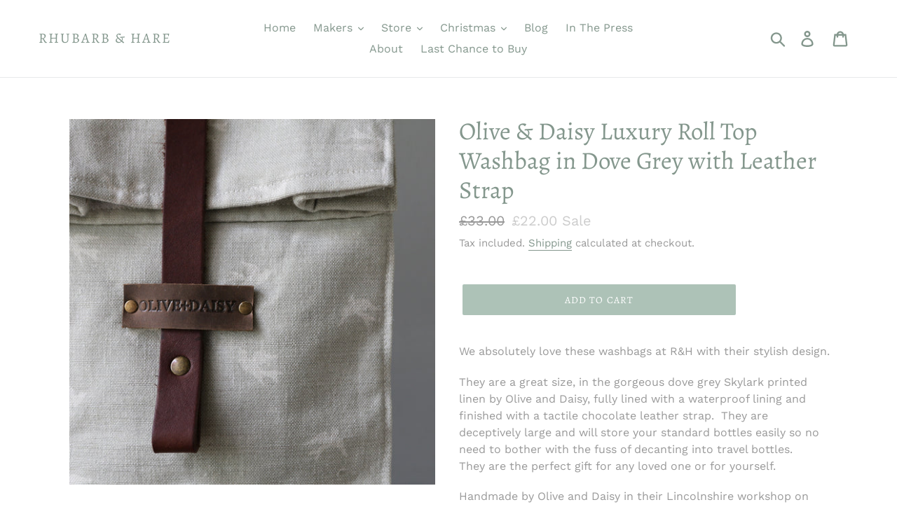

--- FILE ---
content_type: text/html; charset=utf-8
request_url: https://www.rhubarbandhare.co.uk/products/luxury-roll-top-washbag-in-dove-grey-with-leather-strap
body_size: 35672
content:
<!doctype html>
<html class="no-js" lang="en">
<head>
  <meta charset="utf-8">
  <meta http-equiv="X-UA-Compatible" content="IE=edge,chrome=1">
  <meta name="viewport" content="width=device-width,initial-scale=1">
  <meta name="theme-color" content="#adc2b7">
  <link rel="canonical" href="https://www.rhubarbandhare.co.uk/products/luxury-roll-top-washbag-in-dove-grey-with-leather-strap"><link rel="shortcut icon" href="//www.rhubarbandhare.co.uk/cdn/shop/files/RH_amended_32x32.jpeg?v=1613688235" type="image/png"><title>Olive &amp; Daisy Luxury Roll Top Washbag in Dove Grey with Leather Strap
&ndash; Rhubarb &amp; Hare</title><meta name="description" content="We absolutely love these washbags at R&amp;amp;H with their stylish design. They are a great size, in the gorgeous dove grey Skylark printed linen by Olive and Daisy, fully lined with a waterproof lining and finished with a tactile chocolate leather strap.  They are deceptively large and will store your standard bottles ea"><!-- /snippets/social-meta-tags.liquid -->




<meta property="og:site_name" content="Rhubarb &amp; Hare">
<meta property="og:url" content="https://www.rhubarbandhare.co.uk/products/luxury-roll-top-washbag-in-dove-grey-with-leather-strap">
<meta property="og:title" content="Olive & Daisy Luxury Roll Top Washbag in Dove Grey with Leather Strap">
<meta property="og:type" content="product">
<meta property="og:description" content="We absolutely love these washbags at R&amp;amp;H with their stylish design. They are a great size, in the gorgeous dove grey Skylark printed linen by Olive and Daisy, fully lined with a waterproof lining and finished with a tactile chocolate leather strap.  They are deceptively large and will store your standard bottles ea">

  <meta property="og:price:amount" content="22.00">
  <meta property="og:price:currency" content="GBP">

<meta property="og:image" content="http://www.rhubarbandhare.co.uk/cdn/shop/products/R_H_Olive_Daisy_WashbagLeatherDetail_1200x1200.jpg?v=1597078276"><meta property="og:image" content="http://www.rhubarbandhare.co.uk/cdn/shop/products/use_this_e3ca1a35-7921-4f4b-b3c7-332834f6da41_1200x1200.jpg?v=1597078419"><meta property="og:image" content="http://www.rhubarbandhare.co.uk/cdn/shop/products/R_H_Olive_Daisy_WashbagLeatherDetail2_1200x1200.jpg?v=1597078449">
<meta property="og:image:secure_url" content="https://www.rhubarbandhare.co.uk/cdn/shop/products/R_H_Olive_Daisy_WashbagLeatherDetail_1200x1200.jpg?v=1597078276"><meta property="og:image:secure_url" content="https://www.rhubarbandhare.co.uk/cdn/shop/products/use_this_e3ca1a35-7921-4f4b-b3c7-332834f6da41_1200x1200.jpg?v=1597078419"><meta property="og:image:secure_url" content="https://www.rhubarbandhare.co.uk/cdn/shop/products/R_H_Olive_Daisy_WashbagLeatherDetail2_1200x1200.jpg?v=1597078449">


<meta name="twitter:card" content="summary_large_image">
<meta name="twitter:title" content="Olive & Daisy Luxury Roll Top Washbag in Dove Grey with Leather Strap">
<meta name="twitter:description" content="We absolutely love these washbags at R&amp;amp;H with their stylish design. They are a great size, in the gorgeous dove grey Skylark printed linen by Olive and Daisy, fully lined with a waterproof lining and finished with a tactile chocolate leather strap.  They are deceptively large and will store your standard bottles ea">


  <link href="//www.rhubarbandhare.co.uk/cdn/shop/t/1/assets/theme.scss.css?v=123683845592655114581762372050" rel="stylesheet" type="text/css" media="all" />

  <script>
    var theme = {
      strings: {
        addToCart: "Add to cart",
        soldOut: "Sold out",
        unavailable: "Unavailable",
        regularPrice: "Regular price",
        sale: "Sale",
        showMore: "Show More",
        showLess: "Show Less",
        addressError: "Error looking up that address",
        addressNoResults: "No results for that address",
        addressQueryLimit: "You have exceeded the Google API usage limit. Consider upgrading to a \u003ca href=\"https:\/\/developers.google.com\/maps\/premium\/usage-limits\"\u003ePremium Plan\u003c\/a\u003e.",
        authError: "There was a problem authenticating your Google Maps account.",
        newWindow: "Opens in a new window.",
        external: "Opens external website.",
        newWindowExternal: "Opens external website in a new window."
      },
      moneyFormat: "£{{amount}}"
    }

    document.documentElement.className = document.documentElement.className.replace('no-js', 'js');
  </script><script src="//www.rhubarbandhare.co.uk/cdn/shop/t/1/assets/lazysizes.js?v=68441465964607740661543232923" async="async"></script>
  <script src="//www.rhubarbandhare.co.uk/cdn/shop/t/1/assets/vendor.js?v=121857302354663160541543232924" defer="defer"></script>
  <script src="//www.rhubarbandhare.co.uk/cdn/shop/t/1/assets/theme.js?v=12513799077045517171639408889" defer="defer"></script>

  <script>window.performance && window.performance.mark && window.performance.mark('shopify.content_for_header.start');</script><meta id="shopify-digital-wallet" name="shopify-digital-wallet" content="/4910317668/digital_wallets/dialog">
<meta name="shopify-checkout-api-token" content="94500c9e0275bb95e0c29f62eabe7d7b">
<meta id="in-context-paypal-metadata" data-shop-id="4910317668" data-venmo-supported="false" data-environment="production" data-locale="en_US" data-paypal-v4="true" data-currency="GBP">
<link rel="alternate" type="application/json+oembed" href="https://www.rhubarbandhare.co.uk/products/luxury-roll-top-washbag-in-dove-grey-with-leather-strap.oembed">
<script async="async" src="/checkouts/internal/preloads.js?locale=en-GB"></script>
<link rel="preconnect" href="https://shop.app" crossorigin="anonymous">
<script async="async" src="https://shop.app/checkouts/internal/preloads.js?locale=en-GB&shop_id=4910317668" crossorigin="anonymous"></script>
<script id="apple-pay-shop-capabilities" type="application/json">{"shopId":4910317668,"countryCode":"GB","currencyCode":"GBP","merchantCapabilities":["supports3DS"],"merchantId":"gid:\/\/shopify\/Shop\/4910317668","merchantName":"Rhubarb \u0026 Hare","requiredBillingContactFields":["postalAddress","email","phone"],"requiredShippingContactFields":["postalAddress","email","phone"],"shippingType":"shipping","supportedNetworks":["visa","maestro","masterCard","amex","discover","elo"],"total":{"type":"pending","label":"Rhubarb \u0026 Hare","amount":"1.00"},"shopifyPaymentsEnabled":true,"supportsSubscriptions":true}</script>
<script id="shopify-features" type="application/json">{"accessToken":"94500c9e0275bb95e0c29f62eabe7d7b","betas":["rich-media-storefront-analytics"],"domain":"www.rhubarbandhare.co.uk","predictiveSearch":true,"shopId":4910317668,"locale":"en"}</script>
<script>var Shopify = Shopify || {};
Shopify.shop = "rhubarb-hare.myshopify.com";
Shopify.locale = "en";
Shopify.currency = {"active":"GBP","rate":"1.0"};
Shopify.country = "GB";
Shopify.theme = {"name":"Debut","id":37603836004,"schema_name":"Debut","schema_version":"10.1.1","theme_store_id":796,"role":"main"};
Shopify.theme.handle = "null";
Shopify.theme.style = {"id":null,"handle":null};
Shopify.cdnHost = "www.rhubarbandhare.co.uk/cdn";
Shopify.routes = Shopify.routes || {};
Shopify.routes.root = "/";</script>
<script type="module">!function(o){(o.Shopify=o.Shopify||{}).modules=!0}(window);</script>
<script>!function(o){function n(){var o=[];function n(){o.push(Array.prototype.slice.apply(arguments))}return n.q=o,n}var t=o.Shopify=o.Shopify||{};t.loadFeatures=n(),t.autoloadFeatures=n()}(window);</script>
<script>
  window.ShopifyPay = window.ShopifyPay || {};
  window.ShopifyPay.apiHost = "shop.app\/pay";
  window.ShopifyPay.redirectState = null;
</script>
<script id="shop-js-analytics" type="application/json">{"pageType":"product"}</script>
<script defer="defer" async type="module" src="//www.rhubarbandhare.co.uk/cdn/shopifycloud/shop-js/modules/v2/client.init-shop-cart-sync_BApSsMSl.en.esm.js"></script>
<script defer="defer" async type="module" src="//www.rhubarbandhare.co.uk/cdn/shopifycloud/shop-js/modules/v2/chunk.common_CBoos6YZ.esm.js"></script>
<script type="module">
  await import("//www.rhubarbandhare.co.uk/cdn/shopifycloud/shop-js/modules/v2/client.init-shop-cart-sync_BApSsMSl.en.esm.js");
await import("//www.rhubarbandhare.co.uk/cdn/shopifycloud/shop-js/modules/v2/chunk.common_CBoos6YZ.esm.js");

  window.Shopify.SignInWithShop?.initShopCartSync?.({"fedCMEnabled":true,"windoidEnabled":true});

</script>
<script>
  window.Shopify = window.Shopify || {};
  if (!window.Shopify.featureAssets) window.Shopify.featureAssets = {};
  window.Shopify.featureAssets['shop-js'] = {"shop-cart-sync":["modules/v2/client.shop-cart-sync_DJczDl9f.en.esm.js","modules/v2/chunk.common_CBoos6YZ.esm.js"],"init-fed-cm":["modules/v2/client.init-fed-cm_BzwGC0Wi.en.esm.js","modules/v2/chunk.common_CBoos6YZ.esm.js"],"init-windoid":["modules/v2/client.init-windoid_BS26ThXS.en.esm.js","modules/v2/chunk.common_CBoos6YZ.esm.js"],"shop-cash-offers":["modules/v2/client.shop-cash-offers_DthCPNIO.en.esm.js","modules/v2/chunk.common_CBoos6YZ.esm.js","modules/v2/chunk.modal_Bu1hFZFC.esm.js"],"shop-button":["modules/v2/client.shop-button_D_JX508o.en.esm.js","modules/v2/chunk.common_CBoos6YZ.esm.js"],"init-shop-email-lookup-coordinator":["modules/v2/client.init-shop-email-lookup-coordinator_DFwWcvrS.en.esm.js","modules/v2/chunk.common_CBoos6YZ.esm.js"],"shop-toast-manager":["modules/v2/client.shop-toast-manager_tEhgP2F9.en.esm.js","modules/v2/chunk.common_CBoos6YZ.esm.js"],"shop-login-button":["modules/v2/client.shop-login-button_DwLgFT0K.en.esm.js","modules/v2/chunk.common_CBoos6YZ.esm.js","modules/v2/chunk.modal_Bu1hFZFC.esm.js"],"avatar":["modules/v2/client.avatar_BTnouDA3.en.esm.js"],"init-shop-cart-sync":["modules/v2/client.init-shop-cart-sync_BApSsMSl.en.esm.js","modules/v2/chunk.common_CBoos6YZ.esm.js"],"pay-button":["modules/v2/client.pay-button_BuNmcIr_.en.esm.js","modules/v2/chunk.common_CBoos6YZ.esm.js"],"init-shop-for-new-customer-accounts":["modules/v2/client.init-shop-for-new-customer-accounts_DrjXSI53.en.esm.js","modules/v2/client.shop-login-button_DwLgFT0K.en.esm.js","modules/v2/chunk.common_CBoos6YZ.esm.js","modules/v2/chunk.modal_Bu1hFZFC.esm.js"],"init-customer-accounts-sign-up":["modules/v2/client.init-customer-accounts-sign-up_TlVCiykN.en.esm.js","modules/v2/client.shop-login-button_DwLgFT0K.en.esm.js","modules/v2/chunk.common_CBoos6YZ.esm.js","modules/v2/chunk.modal_Bu1hFZFC.esm.js"],"shop-follow-button":["modules/v2/client.shop-follow-button_C5D3XtBb.en.esm.js","modules/v2/chunk.common_CBoos6YZ.esm.js","modules/v2/chunk.modal_Bu1hFZFC.esm.js"],"checkout-modal":["modules/v2/client.checkout-modal_8TC_1FUY.en.esm.js","modules/v2/chunk.common_CBoos6YZ.esm.js","modules/v2/chunk.modal_Bu1hFZFC.esm.js"],"init-customer-accounts":["modules/v2/client.init-customer-accounts_C0Oh2ljF.en.esm.js","modules/v2/client.shop-login-button_DwLgFT0K.en.esm.js","modules/v2/chunk.common_CBoos6YZ.esm.js","modules/v2/chunk.modal_Bu1hFZFC.esm.js"],"lead-capture":["modules/v2/client.lead-capture_Cq0gfm7I.en.esm.js","modules/v2/chunk.common_CBoos6YZ.esm.js","modules/v2/chunk.modal_Bu1hFZFC.esm.js"],"shop-login":["modules/v2/client.shop-login_BmtnoEUo.en.esm.js","modules/v2/chunk.common_CBoos6YZ.esm.js","modules/v2/chunk.modal_Bu1hFZFC.esm.js"],"payment-terms":["modules/v2/client.payment-terms_BHOWV7U_.en.esm.js","modules/v2/chunk.common_CBoos6YZ.esm.js","modules/v2/chunk.modal_Bu1hFZFC.esm.js"]};
</script>
<script>(function() {
  var isLoaded = false;
  function asyncLoad() {
    if (isLoaded) return;
    isLoaded = true;
    var urls = ["https:\/\/cdn1.stamped.io\/files\/widget.min.js?shop=rhubarb-hare.myshopify.com","https:\/\/static.klaviyo.com\/onsite\/js\/klaviyo.js?company_id=K7XiSx\u0026shop=rhubarb-hare.myshopify.com","https:\/\/static.klaviyo.com\/onsite\/js\/klaviyo.js?company_id=K7XiSx\u0026shop=rhubarb-hare.myshopify.com","https:\/\/cdn.nfcube.com\/instafeed-12ad6bee8f0fd4b0a35120794e80802f.js?shop=rhubarb-hare.myshopify.com","https:\/\/swymv3free-01.azureedge.net\/code\/swym-shopify.js?shop=rhubarb-hare.myshopify.com"];
    for (var i = 0; i < urls.length; i++) {
      var s = document.createElement('script');
      s.type = 'text/javascript';
      s.async = true;
      s.src = urls[i];
      var x = document.getElementsByTagName('script')[0];
      x.parentNode.insertBefore(s, x);
    }
  };
  if(window.attachEvent) {
    window.attachEvent('onload', asyncLoad);
  } else {
    window.addEventListener('load', asyncLoad, false);
  }
})();</script>
<script id="__st">var __st={"a":4910317668,"offset":0,"reqid":"a2781abe-d78c-45f0-b43d-cd8acf5b2931-1768863189","pageurl":"www.rhubarbandhare.co.uk\/products\/luxury-roll-top-washbag-in-dove-grey-with-leather-strap","u":"c010e38bdf26","p":"product","rtyp":"product","rid":1619945554020};</script>
<script>window.ShopifyPaypalV4VisibilityTracking = true;</script>
<script id="captcha-bootstrap">!function(){'use strict';const t='contact',e='account',n='new_comment',o=[[t,t],['blogs',n],['comments',n],[t,'customer']],c=[[e,'customer_login'],[e,'guest_login'],[e,'recover_customer_password'],[e,'create_customer']],r=t=>t.map((([t,e])=>`form[action*='/${t}']:not([data-nocaptcha='true']) input[name='form_type'][value='${e}']`)).join(','),a=t=>()=>t?[...document.querySelectorAll(t)].map((t=>t.form)):[];function s(){const t=[...o],e=r(t);return a(e)}const i='password',u='form_key',d=['recaptcha-v3-token','g-recaptcha-response','h-captcha-response',i],f=()=>{try{return window.sessionStorage}catch{return}},m='__shopify_v',_=t=>t.elements[u];function p(t,e,n=!1){try{const o=window.sessionStorage,c=JSON.parse(o.getItem(e)),{data:r}=function(t){const{data:e,action:n}=t;return t[m]||n?{data:e,action:n}:{data:t,action:n}}(c);for(const[e,n]of Object.entries(r))t.elements[e]&&(t.elements[e].value=n);n&&o.removeItem(e)}catch(o){console.error('form repopulation failed',{error:o})}}const l='form_type',E='cptcha';function T(t){t.dataset[E]=!0}const w=window,h=w.document,L='Shopify',v='ce_forms',y='captcha';let A=!1;((t,e)=>{const n=(g='f06e6c50-85a8-45c8-87d0-21a2b65856fe',I='https://cdn.shopify.com/shopifycloud/storefront-forms-hcaptcha/ce_storefront_forms_captcha_hcaptcha.v1.5.2.iife.js',D={infoText:'Protected by hCaptcha',privacyText:'Privacy',termsText:'Terms'},(t,e,n)=>{const o=w[L][v],c=o.bindForm;if(c)return c(t,g,e,D).then(n);var r;o.q.push([[t,g,e,D],n]),r=I,A||(h.body.append(Object.assign(h.createElement('script'),{id:'captcha-provider',async:!0,src:r})),A=!0)});var g,I,D;w[L]=w[L]||{},w[L][v]=w[L][v]||{},w[L][v].q=[],w[L][y]=w[L][y]||{},w[L][y].protect=function(t,e){n(t,void 0,e),T(t)},Object.freeze(w[L][y]),function(t,e,n,w,h,L){const[v,y,A,g]=function(t,e,n){const i=e?o:[],u=t?c:[],d=[...i,...u],f=r(d),m=r(i),_=r(d.filter((([t,e])=>n.includes(e))));return[a(f),a(m),a(_),s()]}(w,h,L),I=t=>{const e=t.target;return e instanceof HTMLFormElement?e:e&&e.form},D=t=>v().includes(t);t.addEventListener('submit',(t=>{const e=I(t);if(!e)return;const n=D(e)&&!e.dataset.hcaptchaBound&&!e.dataset.recaptchaBound,o=_(e),c=g().includes(e)&&(!o||!o.value);(n||c)&&t.preventDefault(),c&&!n&&(function(t){try{if(!f())return;!function(t){const e=f();if(!e)return;const n=_(t);if(!n)return;const o=n.value;o&&e.removeItem(o)}(t);const e=Array.from(Array(32),(()=>Math.random().toString(36)[2])).join('');!function(t,e){_(t)||t.append(Object.assign(document.createElement('input'),{type:'hidden',name:u})),t.elements[u].value=e}(t,e),function(t,e){const n=f();if(!n)return;const o=[...t.querySelectorAll(`input[type='${i}']`)].map((({name:t})=>t)),c=[...d,...o],r={};for(const[a,s]of new FormData(t).entries())c.includes(a)||(r[a]=s);n.setItem(e,JSON.stringify({[m]:1,action:t.action,data:r}))}(t,e)}catch(e){console.error('failed to persist form',e)}}(e),e.submit())}));const S=(t,e)=>{t&&!t.dataset[E]&&(n(t,e.some((e=>e===t))),T(t))};for(const o of['focusin','change'])t.addEventListener(o,(t=>{const e=I(t);D(e)&&S(e,y())}));const B=e.get('form_key'),M=e.get(l),P=B&&M;t.addEventListener('DOMContentLoaded',(()=>{const t=y();if(P)for(const e of t)e.elements[l].value===M&&p(e,B);[...new Set([...A(),...v().filter((t=>'true'===t.dataset.shopifyCaptcha))])].forEach((e=>S(e,t)))}))}(h,new URLSearchParams(w.location.search),n,t,e,['guest_login'])})(!0,!0)}();</script>
<script integrity="sha256-4kQ18oKyAcykRKYeNunJcIwy7WH5gtpwJnB7kiuLZ1E=" data-source-attribution="shopify.loadfeatures" defer="defer" src="//www.rhubarbandhare.co.uk/cdn/shopifycloud/storefront/assets/storefront/load_feature-a0a9edcb.js" crossorigin="anonymous"></script>
<script crossorigin="anonymous" defer="defer" src="//www.rhubarbandhare.co.uk/cdn/shopifycloud/storefront/assets/shopify_pay/storefront-65b4c6d7.js?v=20250812"></script>
<script data-source-attribution="shopify.dynamic_checkout.dynamic.init">var Shopify=Shopify||{};Shopify.PaymentButton=Shopify.PaymentButton||{isStorefrontPortableWallets:!0,init:function(){window.Shopify.PaymentButton.init=function(){};var t=document.createElement("script");t.src="https://www.rhubarbandhare.co.uk/cdn/shopifycloud/portable-wallets/latest/portable-wallets.en.js",t.type="module",document.head.appendChild(t)}};
</script>
<script data-source-attribution="shopify.dynamic_checkout.buyer_consent">
  function portableWalletsHideBuyerConsent(e){var t=document.getElementById("shopify-buyer-consent"),n=document.getElementById("shopify-subscription-policy-button");t&&n&&(t.classList.add("hidden"),t.setAttribute("aria-hidden","true"),n.removeEventListener("click",e))}function portableWalletsShowBuyerConsent(e){var t=document.getElementById("shopify-buyer-consent"),n=document.getElementById("shopify-subscription-policy-button");t&&n&&(t.classList.remove("hidden"),t.removeAttribute("aria-hidden"),n.addEventListener("click",e))}window.Shopify?.PaymentButton&&(window.Shopify.PaymentButton.hideBuyerConsent=portableWalletsHideBuyerConsent,window.Shopify.PaymentButton.showBuyerConsent=portableWalletsShowBuyerConsent);
</script>
<script data-source-attribution="shopify.dynamic_checkout.cart.bootstrap">document.addEventListener("DOMContentLoaded",(function(){function t(){return document.querySelector("shopify-accelerated-checkout-cart, shopify-accelerated-checkout")}if(t())Shopify.PaymentButton.init();else{new MutationObserver((function(e,n){t()&&(Shopify.PaymentButton.init(),n.disconnect())})).observe(document.body,{childList:!0,subtree:!0})}}));
</script>
<script id='scb4127' type='text/javascript' async='' src='https://www.rhubarbandhare.co.uk/cdn/shopifycloud/privacy-banner/storefront-banner.js'></script><link id="shopify-accelerated-checkout-styles" rel="stylesheet" media="screen" href="https://www.rhubarbandhare.co.uk/cdn/shopifycloud/portable-wallets/latest/accelerated-checkout-backwards-compat.css" crossorigin="anonymous">
<style id="shopify-accelerated-checkout-cart">
        #shopify-buyer-consent {
  margin-top: 1em;
  display: inline-block;
  width: 100%;
}

#shopify-buyer-consent.hidden {
  display: none;
}

#shopify-subscription-policy-button {
  background: none;
  border: none;
  padding: 0;
  text-decoration: underline;
  font-size: inherit;
  cursor: pointer;
}

#shopify-subscription-policy-button::before {
  box-shadow: none;
}

      </style>

<script>window.performance && window.performance.mark && window.performance.mark('shopify.content_for_header.end');</script>
<link href="https://monorail-edge.shopifysvc.com" rel="dns-prefetch">
<script>(function(){if ("sendBeacon" in navigator && "performance" in window) {try {var session_token_from_headers = performance.getEntriesByType('navigation')[0].serverTiming.find(x => x.name == '_s').description;} catch {var session_token_from_headers = undefined;}var session_cookie_matches = document.cookie.match(/_shopify_s=([^;]*)/);var session_token_from_cookie = session_cookie_matches && session_cookie_matches.length === 2 ? session_cookie_matches[1] : "";var session_token = session_token_from_headers || session_token_from_cookie || "";function handle_abandonment_event(e) {var entries = performance.getEntries().filter(function(entry) {return /monorail-edge.shopifysvc.com/.test(entry.name);});if (!window.abandonment_tracked && entries.length === 0) {window.abandonment_tracked = true;var currentMs = Date.now();var navigation_start = performance.timing.navigationStart;var payload = {shop_id: 4910317668,url: window.location.href,navigation_start,duration: currentMs - navigation_start,session_token,page_type: "product"};window.navigator.sendBeacon("https://monorail-edge.shopifysvc.com/v1/produce", JSON.stringify({schema_id: "online_store_buyer_site_abandonment/1.1",payload: payload,metadata: {event_created_at_ms: currentMs,event_sent_at_ms: currentMs}}));}}window.addEventListener('pagehide', handle_abandonment_event);}}());</script>
<script id="web-pixels-manager-setup">(function e(e,d,r,n,o){if(void 0===o&&(o={}),!Boolean(null===(a=null===(i=window.Shopify)||void 0===i?void 0:i.analytics)||void 0===a?void 0:a.replayQueue)){var i,a;window.Shopify=window.Shopify||{};var t=window.Shopify;t.analytics=t.analytics||{};var s=t.analytics;s.replayQueue=[],s.publish=function(e,d,r){return s.replayQueue.push([e,d,r]),!0};try{self.performance.mark("wpm:start")}catch(e){}var l=function(){var e={modern:/Edge?\/(1{2}[4-9]|1[2-9]\d|[2-9]\d{2}|\d{4,})\.\d+(\.\d+|)|Firefox\/(1{2}[4-9]|1[2-9]\d|[2-9]\d{2}|\d{4,})\.\d+(\.\d+|)|Chrom(ium|e)\/(9{2}|\d{3,})\.\d+(\.\d+|)|(Maci|X1{2}).+ Version\/(15\.\d+|(1[6-9]|[2-9]\d|\d{3,})\.\d+)([,.]\d+|)( \(\w+\)|)( Mobile\/\w+|) Safari\/|Chrome.+OPR\/(9{2}|\d{3,})\.\d+\.\d+|(CPU[ +]OS|iPhone[ +]OS|CPU[ +]iPhone|CPU IPhone OS|CPU iPad OS)[ +]+(15[._]\d+|(1[6-9]|[2-9]\d|\d{3,})[._]\d+)([._]\d+|)|Android:?[ /-](13[3-9]|1[4-9]\d|[2-9]\d{2}|\d{4,})(\.\d+|)(\.\d+|)|Android.+Firefox\/(13[5-9]|1[4-9]\d|[2-9]\d{2}|\d{4,})\.\d+(\.\d+|)|Android.+Chrom(ium|e)\/(13[3-9]|1[4-9]\d|[2-9]\d{2}|\d{4,})\.\d+(\.\d+|)|SamsungBrowser\/([2-9]\d|\d{3,})\.\d+/,legacy:/Edge?\/(1[6-9]|[2-9]\d|\d{3,})\.\d+(\.\d+|)|Firefox\/(5[4-9]|[6-9]\d|\d{3,})\.\d+(\.\d+|)|Chrom(ium|e)\/(5[1-9]|[6-9]\d|\d{3,})\.\d+(\.\d+|)([\d.]+$|.*Safari\/(?![\d.]+ Edge\/[\d.]+$))|(Maci|X1{2}).+ Version\/(10\.\d+|(1[1-9]|[2-9]\d|\d{3,})\.\d+)([,.]\d+|)( \(\w+\)|)( Mobile\/\w+|) Safari\/|Chrome.+OPR\/(3[89]|[4-9]\d|\d{3,})\.\d+\.\d+|(CPU[ +]OS|iPhone[ +]OS|CPU[ +]iPhone|CPU IPhone OS|CPU iPad OS)[ +]+(10[._]\d+|(1[1-9]|[2-9]\d|\d{3,})[._]\d+)([._]\d+|)|Android:?[ /-](13[3-9]|1[4-9]\d|[2-9]\d{2}|\d{4,})(\.\d+|)(\.\d+|)|Mobile Safari.+OPR\/([89]\d|\d{3,})\.\d+\.\d+|Android.+Firefox\/(13[5-9]|1[4-9]\d|[2-9]\d{2}|\d{4,})\.\d+(\.\d+|)|Android.+Chrom(ium|e)\/(13[3-9]|1[4-9]\d|[2-9]\d{2}|\d{4,})\.\d+(\.\d+|)|Android.+(UC? ?Browser|UCWEB|U3)[ /]?(15\.([5-9]|\d{2,})|(1[6-9]|[2-9]\d|\d{3,})\.\d+)\.\d+|SamsungBrowser\/(5\.\d+|([6-9]|\d{2,})\.\d+)|Android.+MQ{2}Browser\/(14(\.(9|\d{2,})|)|(1[5-9]|[2-9]\d|\d{3,})(\.\d+|))(\.\d+|)|K[Aa][Ii]OS\/(3\.\d+|([4-9]|\d{2,})\.\d+)(\.\d+|)/},d=e.modern,r=e.legacy,n=navigator.userAgent;return n.match(d)?"modern":n.match(r)?"legacy":"unknown"}(),u="modern"===l?"modern":"legacy",c=(null!=n?n:{modern:"",legacy:""})[u],f=function(e){return[e.baseUrl,"/wpm","/b",e.hashVersion,"modern"===e.buildTarget?"m":"l",".js"].join("")}({baseUrl:d,hashVersion:r,buildTarget:u}),m=function(e){var d=e.version,r=e.bundleTarget,n=e.surface,o=e.pageUrl,i=e.monorailEndpoint;return{emit:function(e){var a=e.status,t=e.errorMsg,s=(new Date).getTime(),l=JSON.stringify({metadata:{event_sent_at_ms:s},events:[{schema_id:"web_pixels_manager_load/3.1",payload:{version:d,bundle_target:r,page_url:o,status:a,surface:n,error_msg:t},metadata:{event_created_at_ms:s}}]});if(!i)return console&&console.warn&&console.warn("[Web Pixels Manager] No Monorail endpoint provided, skipping logging."),!1;try{return self.navigator.sendBeacon.bind(self.navigator)(i,l)}catch(e){}var u=new XMLHttpRequest;try{return u.open("POST",i,!0),u.setRequestHeader("Content-Type","text/plain"),u.send(l),!0}catch(e){return console&&console.warn&&console.warn("[Web Pixels Manager] Got an unhandled error while logging to Monorail."),!1}}}}({version:r,bundleTarget:l,surface:e.surface,pageUrl:self.location.href,monorailEndpoint:e.monorailEndpoint});try{o.browserTarget=l,function(e){var d=e.src,r=e.async,n=void 0===r||r,o=e.onload,i=e.onerror,a=e.sri,t=e.scriptDataAttributes,s=void 0===t?{}:t,l=document.createElement("script"),u=document.querySelector("head"),c=document.querySelector("body");if(l.async=n,l.src=d,a&&(l.integrity=a,l.crossOrigin="anonymous"),s)for(var f in s)if(Object.prototype.hasOwnProperty.call(s,f))try{l.dataset[f]=s[f]}catch(e){}if(o&&l.addEventListener("load",o),i&&l.addEventListener("error",i),u)u.appendChild(l);else{if(!c)throw new Error("Did not find a head or body element to append the script");c.appendChild(l)}}({src:f,async:!0,onload:function(){if(!function(){var e,d;return Boolean(null===(d=null===(e=window.Shopify)||void 0===e?void 0:e.analytics)||void 0===d?void 0:d.initialized)}()){var d=window.webPixelsManager.init(e)||void 0;if(d){var r=window.Shopify.analytics;r.replayQueue.forEach((function(e){var r=e[0],n=e[1],o=e[2];d.publishCustomEvent(r,n,o)})),r.replayQueue=[],r.publish=d.publishCustomEvent,r.visitor=d.visitor,r.initialized=!0}}},onerror:function(){return m.emit({status:"failed",errorMsg:"".concat(f," has failed to load")})},sri:function(e){var d=/^sha384-[A-Za-z0-9+/=]+$/;return"string"==typeof e&&d.test(e)}(c)?c:"",scriptDataAttributes:o}),m.emit({status:"loading"})}catch(e){m.emit({status:"failed",errorMsg:(null==e?void 0:e.message)||"Unknown error"})}}})({shopId: 4910317668,storefrontBaseUrl: "https://www.rhubarbandhare.co.uk",extensionsBaseUrl: "https://extensions.shopifycdn.com/cdn/shopifycloud/web-pixels-manager",monorailEndpoint: "https://monorail-edge.shopifysvc.com/unstable/produce_batch",surface: "storefront-renderer",enabledBetaFlags: ["2dca8a86"],webPixelsConfigList: [{"id":"2881519993","configuration":"{\"accountID\":\"K7XiSx\",\"webPixelConfig\":\"eyJlbmFibGVBZGRlZFRvQ2FydEV2ZW50cyI6IHRydWV9\"}","eventPayloadVersion":"v1","runtimeContext":"STRICT","scriptVersion":"524f6c1ee37bacdca7657a665bdca589","type":"APP","apiClientId":123074,"privacyPurposes":["ANALYTICS","MARKETING"],"dataSharingAdjustments":{"protectedCustomerApprovalScopes":["read_customer_address","read_customer_email","read_customer_name","read_customer_personal_data","read_customer_phone"]}},{"id":"239501371","configuration":"{\"config\":\"{\\\"pixel_id\\\":\\\"G-TCPQ4EHLDT\\\",\\\"gtag_events\\\":[{\\\"type\\\":\\\"begin_checkout\\\",\\\"action_label\\\":[\\\"G-TCPQ4EHLDT\\\",\\\"AW-319894668\\\/yANVCLqcotMZEIzpxJgB\\\"]},{\\\"type\\\":\\\"search\\\",\\\"action_label\\\":[\\\"G-TCPQ4EHLDT\\\",\\\"AW-319894668\\\/uzKTCLScotMZEIzpxJgB\\\"]},{\\\"type\\\":\\\"view_item\\\",\\\"action_label\\\":[\\\"G-TCPQ4EHLDT\\\",\\\"AW-319894668\\\/px-NCLGcotMZEIzpxJgB\\\"]},{\\\"type\\\":\\\"purchase\\\",\\\"action_label\\\":[\\\"G-TCPQ4EHLDT\\\",\\\"AW-319894668\\\/2UTZCKucotMZEIzpxJgB\\\"]},{\\\"type\\\":\\\"page_view\\\",\\\"action_label\\\":[\\\"G-TCPQ4EHLDT\\\",\\\"AW-319894668\\\/E531CK6cotMZEIzpxJgB\\\"]},{\\\"type\\\":\\\"add_payment_info\\\",\\\"action_label\\\":[\\\"G-TCPQ4EHLDT\\\",\\\"AW-319894668\\\/LpXFCL2cotMZEIzpxJgB\\\"]},{\\\"type\\\":\\\"add_to_cart\\\",\\\"action_label\\\":[\\\"G-TCPQ4EHLDT\\\",\\\"AW-319894668\\\/0OKcCLecotMZEIzpxJgB\\\"]}],\\\"enable_monitoring_mode\\\":false}\"}","eventPayloadVersion":"v1","runtimeContext":"OPEN","scriptVersion":"b2a88bafab3e21179ed38636efcd8a93","type":"APP","apiClientId":1780363,"privacyPurposes":[],"dataSharingAdjustments":{"protectedCustomerApprovalScopes":["read_customer_address","read_customer_email","read_customer_name","read_customer_personal_data","read_customer_phone"]}},{"id":"134873147","configuration":"{\"pixel_id\":\"461318234811949\",\"pixel_type\":\"facebook_pixel\",\"metaapp_system_user_token\":\"-\"}","eventPayloadVersion":"v1","runtimeContext":"OPEN","scriptVersion":"ca16bc87fe92b6042fbaa3acc2fbdaa6","type":"APP","apiClientId":2329312,"privacyPurposes":["ANALYTICS","MARKETING","SALE_OF_DATA"],"dataSharingAdjustments":{"protectedCustomerApprovalScopes":["read_customer_address","read_customer_email","read_customer_name","read_customer_personal_data","read_customer_phone"]}},{"id":"158400889","eventPayloadVersion":"v1","runtimeContext":"LAX","scriptVersion":"1","type":"CUSTOM","privacyPurposes":["MARKETING"],"name":"Meta pixel (migrated)"},{"id":"188187001","eventPayloadVersion":"v1","runtimeContext":"LAX","scriptVersion":"1","type":"CUSTOM","privacyPurposes":["ANALYTICS"],"name":"Google Analytics tag (migrated)"},{"id":"shopify-app-pixel","configuration":"{}","eventPayloadVersion":"v1","runtimeContext":"STRICT","scriptVersion":"0450","apiClientId":"shopify-pixel","type":"APP","privacyPurposes":["ANALYTICS","MARKETING"]},{"id":"shopify-custom-pixel","eventPayloadVersion":"v1","runtimeContext":"LAX","scriptVersion":"0450","apiClientId":"shopify-pixel","type":"CUSTOM","privacyPurposes":["ANALYTICS","MARKETING"]}],isMerchantRequest: false,initData: {"shop":{"name":"Rhubarb \u0026 Hare","paymentSettings":{"currencyCode":"GBP"},"myshopifyDomain":"rhubarb-hare.myshopify.com","countryCode":"GB","storefrontUrl":"https:\/\/www.rhubarbandhare.co.uk"},"customer":null,"cart":null,"checkout":null,"productVariants":[{"price":{"amount":22.0,"currencyCode":"GBP"},"product":{"title":"Olive \u0026 Daisy Luxury Roll Top Washbag in Dove Grey with Leather Strap","vendor":"Olive \u0026 Daisy","id":"1619945554020","untranslatedTitle":"Olive \u0026 Daisy Luxury Roll Top Washbag in Dove Grey with Leather Strap","url":"\/products\/luxury-roll-top-washbag-in-dove-grey-with-leather-strap","type":"Bath \u0026 Body"},"id":"15535172321380","image":{"src":"\/\/www.rhubarbandhare.co.uk\/cdn\/shop\/products\/R_H_Olive_Daisy_WashbagLeatherDetail.jpg?v=1597078276"},"sku":"","title":"Default Title","untranslatedTitle":"Default Title"}],"purchasingCompany":null},},"https://www.rhubarbandhare.co.uk/cdn","fcfee988w5aeb613cpc8e4bc33m6693e112",{"modern":"","legacy":""},{"shopId":"4910317668","storefrontBaseUrl":"https:\/\/www.rhubarbandhare.co.uk","extensionBaseUrl":"https:\/\/extensions.shopifycdn.com\/cdn\/shopifycloud\/web-pixels-manager","surface":"storefront-renderer","enabledBetaFlags":"[\"2dca8a86\"]","isMerchantRequest":"false","hashVersion":"fcfee988w5aeb613cpc8e4bc33m6693e112","publish":"custom","events":"[[\"page_viewed\",{}],[\"product_viewed\",{\"productVariant\":{\"price\":{\"amount\":22.0,\"currencyCode\":\"GBP\"},\"product\":{\"title\":\"Olive \u0026 Daisy Luxury Roll Top Washbag in Dove Grey with Leather Strap\",\"vendor\":\"Olive \u0026 Daisy\",\"id\":\"1619945554020\",\"untranslatedTitle\":\"Olive \u0026 Daisy Luxury Roll Top Washbag in Dove Grey with Leather Strap\",\"url\":\"\/products\/luxury-roll-top-washbag-in-dove-grey-with-leather-strap\",\"type\":\"Bath \u0026 Body\"},\"id\":\"15535172321380\",\"image\":{\"src\":\"\/\/www.rhubarbandhare.co.uk\/cdn\/shop\/products\/R_H_Olive_Daisy_WashbagLeatherDetail.jpg?v=1597078276\"},\"sku\":\"\",\"title\":\"Default Title\",\"untranslatedTitle\":\"Default Title\"}}]]"});</script><script>
  window.ShopifyAnalytics = window.ShopifyAnalytics || {};
  window.ShopifyAnalytics.meta = window.ShopifyAnalytics.meta || {};
  window.ShopifyAnalytics.meta.currency = 'GBP';
  var meta = {"product":{"id":1619945554020,"gid":"gid:\/\/shopify\/Product\/1619945554020","vendor":"Olive \u0026 Daisy","type":"Bath \u0026 Body","handle":"luxury-roll-top-washbag-in-dove-grey-with-leather-strap","variants":[{"id":15535172321380,"price":2200,"name":"Olive \u0026 Daisy Luxury Roll Top Washbag in Dove Grey with Leather Strap","public_title":null,"sku":""}],"remote":false},"page":{"pageType":"product","resourceType":"product","resourceId":1619945554020,"requestId":"a2781abe-d78c-45f0-b43d-cd8acf5b2931-1768863189"}};
  for (var attr in meta) {
    window.ShopifyAnalytics.meta[attr] = meta[attr];
  }
</script>
<script class="analytics">
  (function () {
    var customDocumentWrite = function(content) {
      var jquery = null;

      if (window.jQuery) {
        jquery = window.jQuery;
      } else if (window.Checkout && window.Checkout.$) {
        jquery = window.Checkout.$;
      }

      if (jquery) {
        jquery('body').append(content);
      }
    };

    var hasLoggedConversion = function(token) {
      if (token) {
        return document.cookie.indexOf('loggedConversion=' + token) !== -1;
      }
      return false;
    }

    var setCookieIfConversion = function(token) {
      if (token) {
        var twoMonthsFromNow = new Date(Date.now());
        twoMonthsFromNow.setMonth(twoMonthsFromNow.getMonth() + 2);

        document.cookie = 'loggedConversion=' + token + '; expires=' + twoMonthsFromNow;
      }
    }

    var trekkie = window.ShopifyAnalytics.lib = window.trekkie = window.trekkie || [];
    if (trekkie.integrations) {
      return;
    }
    trekkie.methods = [
      'identify',
      'page',
      'ready',
      'track',
      'trackForm',
      'trackLink'
    ];
    trekkie.factory = function(method) {
      return function() {
        var args = Array.prototype.slice.call(arguments);
        args.unshift(method);
        trekkie.push(args);
        return trekkie;
      };
    };
    for (var i = 0; i < trekkie.methods.length; i++) {
      var key = trekkie.methods[i];
      trekkie[key] = trekkie.factory(key);
    }
    trekkie.load = function(config) {
      trekkie.config = config || {};
      trekkie.config.initialDocumentCookie = document.cookie;
      var first = document.getElementsByTagName('script')[0];
      var script = document.createElement('script');
      script.type = 'text/javascript';
      script.onerror = function(e) {
        var scriptFallback = document.createElement('script');
        scriptFallback.type = 'text/javascript';
        scriptFallback.onerror = function(error) {
                var Monorail = {
      produce: function produce(monorailDomain, schemaId, payload) {
        var currentMs = new Date().getTime();
        var event = {
          schema_id: schemaId,
          payload: payload,
          metadata: {
            event_created_at_ms: currentMs,
            event_sent_at_ms: currentMs
          }
        };
        return Monorail.sendRequest("https://" + monorailDomain + "/v1/produce", JSON.stringify(event));
      },
      sendRequest: function sendRequest(endpointUrl, payload) {
        // Try the sendBeacon API
        if (window && window.navigator && typeof window.navigator.sendBeacon === 'function' && typeof window.Blob === 'function' && !Monorail.isIos12()) {
          var blobData = new window.Blob([payload], {
            type: 'text/plain'
          });

          if (window.navigator.sendBeacon(endpointUrl, blobData)) {
            return true;
          } // sendBeacon was not successful

        } // XHR beacon

        var xhr = new XMLHttpRequest();

        try {
          xhr.open('POST', endpointUrl);
          xhr.setRequestHeader('Content-Type', 'text/plain');
          xhr.send(payload);
        } catch (e) {
          console.log(e);
        }

        return false;
      },
      isIos12: function isIos12() {
        return window.navigator.userAgent.lastIndexOf('iPhone; CPU iPhone OS 12_') !== -1 || window.navigator.userAgent.lastIndexOf('iPad; CPU OS 12_') !== -1;
      }
    };
    Monorail.produce('monorail-edge.shopifysvc.com',
      'trekkie_storefront_load_errors/1.1',
      {shop_id: 4910317668,
      theme_id: 37603836004,
      app_name: "storefront",
      context_url: window.location.href,
      source_url: "//www.rhubarbandhare.co.uk/cdn/s/trekkie.storefront.cd680fe47e6c39ca5d5df5f0a32d569bc48c0f27.min.js"});

        };
        scriptFallback.async = true;
        scriptFallback.src = '//www.rhubarbandhare.co.uk/cdn/s/trekkie.storefront.cd680fe47e6c39ca5d5df5f0a32d569bc48c0f27.min.js';
        first.parentNode.insertBefore(scriptFallback, first);
      };
      script.async = true;
      script.src = '//www.rhubarbandhare.co.uk/cdn/s/trekkie.storefront.cd680fe47e6c39ca5d5df5f0a32d569bc48c0f27.min.js';
      first.parentNode.insertBefore(script, first);
    };
    trekkie.load(
      {"Trekkie":{"appName":"storefront","development":false,"defaultAttributes":{"shopId":4910317668,"isMerchantRequest":null,"themeId":37603836004,"themeCityHash":"5606652765404736012","contentLanguage":"en","currency":"GBP","eventMetadataId":"68bd5aee-fa79-4625-bb4c-c159f512d870"},"isServerSideCookieWritingEnabled":true,"monorailRegion":"shop_domain","enabledBetaFlags":["65f19447"]},"Session Attribution":{},"S2S":{"facebookCapiEnabled":false,"source":"trekkie-storefront-renderer","apiClientId":580111}}
    );

    var loaded = false;
    trekkie.ready(function() {
      if (loaded) return;
      loaded = true;

      window.ShopifyAnalytics.lib = window.trekkie;

      var originalDocumentWrite = document.write;
      document.write = customDocumentWrite;
      try { window.ShopifyAnalytics.merchantGoogleAnalytics.call(this); } catch(error) {};
      document.write = originalDocumentWrite;

      window.ShopifyAnalytics.lib.page(null,{"pageType":"product","resourceType":"product","resourceId":1619945554020,"requestId":"a2781abe-d78c-45f0-b43d-cd8acf5b2931-1768863189","shopifyEmitted":true});

      var match = window.location.pathname.match(/checkouts\/(.+)\/(thank_you|post_purchase)/)
      var token = match? match[1]: undefined;
      if (!hasLoggedConversion(token)) {
        setCookieIfConversion(token);
        window.ShopifyAnalytics.lib.track("Viewed Product",{"currency":"GBP","variantId":15535172321380,"productId":1619945554020,"productGid":"gid:\/\/shopify\/Product\/1619945554020","name":"Olive \u0026 Daisy Luxury Roll Top Washbag in Dove Grey with Leather Strap","price":"22.00","sku":"","brand":"Olive \u0026 Daisy","variant":null,"category":"Bath \u0026 Body","nonInteraction":true,"remote":false},undefined,undefined,{"shopifyEmitted":true});
      window.ShopifyAnalytics.lib.track("monorail:\/\/trekkie_storefront_viewed_product\/1.1",{"currency":"GBP","variantId":15535172321380,"productId":1619945554020,"productGid":"gid:\/\/shopify\/Product\/1619945554020","name":"Olive \u0026 Daisy Luxury Roll Top Washbag in Dove Grey with Leather Strap","price":"22.00","sku":"","brand":"Olive \u0026 Daisy","variant":null,"category":"Bath \u0026 Body","nonInteraction":true,"remote":false,"referer":"https:\/\/www.rhubarbandhare.co.uk\/products\/luxury-roll-top-washbag-in-dove-grey-with-leather-strap"});
      }
    });


        var eventsListenerScript = document.createElement('script');
        eventsListenerScript.async = true;
        eventsListenerScript.src = "//www.rhubarbandhare.co.uk/cdn/shopifycloud/storefront/assets/shop_events_listener-3da45d37.js";
        document.getElementsByTagName('head')[0].appendChild(eventsListenerScript);

})();</script>
  <script>
  if (!window.ga || (window.ga && typeof window.ga !== 'function')) {
    window.ga = function ga() {
      (window.ga.q = window.ga.q || []).push(arguments);
      if (window.Shopify && window.Shopify.analytics && typeof window.Shopify.analytics.publish === 'function') {
        window.Shopify.analytics.publish("ga_stub_called", {}, {sendTo: "google_osp_migration"});
      }
      console.error("Shopify's Google Analytics stub called with:", Array.from(arguments), "\nSee https://help.shopify.com/manual/promoting-marketing/pixels/pixel-migration#google for more information.");
    };
    if (window.Shopify && window.Shopify.analytics && typeof window.Shopify.analytics.publish === 'function') {
      window.Shopify.analytics.publish("ga_stub_initialized", {}, {sendTo: "google_osp_migration"});
    }
  }
</script>
<script
  defer
  src="https://www.rhubarbandhare.co.uk/cdn/shopifycloud/perf-kit/shopify-perf-kit-3.0.4.min.js"
  data-application="storefront-renderer"
  data-shop-id="4910317668"
  data-render-region="gcp-us-east1"
  data-page-type="product"
  data-theme-instance-id="37603836004"
  data-theme-name="Debut"
  data-theme-version="10.1.1"
  data-monorail-region="shop_domain"
  data-resource-timing-sampling-rate="10"
  data-shs="true"
  data-shs-beacon="true"
  data-shs-export-with-fetch="true"
  data-shs-logs-sample-rate="1"
  data-shs-beacon-endpoint="https://www.rhubarbandhare.co.uk/api/collect"
></script>
</head>

<body class="template-product">

  <a class="in-page-link visually-hidden skip-link" href="#MainContent">Skip to content</a>

  <div id="SearchDrawer" class="search-bar drawer drawer--top" role="dialog" aria-modal="true" aria-label="Search">
    <div class="search-bar__table">
      <div class="search-bar__table-cell search-bar__form-wrapper">
        <form class="search search-bar__form" action="/search" method="get" role="search">
          <input class="search__input search-bar__input" type="search" name="q" value="" placeholder="Search" aria-label="Search">
          <button class="search-bar__submit search__submit btn--link" type="submit">
            <svg aria-hidden="true" focusable="false" role="presentation" class="icon icon-search" viewBox="0 0 37 40"><path d="M35.6 36l-9.8-9.8c4.1-5.4 3.6-13.2-1.3-18.1-5.4-5.4-14.2-5.4-19.7 0-5.4 5.4-5.4 14.2 0 19.7 2.6 2.6 6.1 4.1 9.8 4.1 3 0 5.9-1 8.3-2.8l9.8 9.8c.4.4.9.6 1.4.6s1-.2 1.4-.6c.9-.9.9-2.1.1-2.9zm-20.9-8.2c-2.6 0-5.1-1-7-2.9-3.9-3.9-3.9-10.1 0-14C9.6 9 12.2 8 14.7 8s5.1 1 7 2.9c3.9 3.9 3.9 10.1 0 14-1.9 1.9-4.4 2.9-7 2.9z"/></svg>
            <span class="icon__fallback-text">Submit</span>
          </button>
        </form>
      </div>
      <div class="search-bar__table-cell text-right">
        <button type="button" class="btn--link search-bar__close js-drawer-close">
          <svg aria-hidden="true" focusable="false" role="presentation" class="icon icon-close" viewBox="0 0 37 40"><path d="M21.3 23l11-11c.8-.8.8-2 0-2.8-.8-.8-2-.8-2.8 0l-11 11-11-11c-.8-.8-2-.8-2.8 0-.8.8-.8 2 0 2.8l11 11-11 11c-.8.8-.8 2 0 2.8.4.4.9.6 1.4.6s1-.2 1.4-.6l11-11 11 11c.4.4.9.6 1.4.6s1-.2 1.4-.6c.8-.8.8-2 0-2.8l-11-11z"/></svg>
          <span class="icon__fallback-text">Close search</span>
        </button>
      </div>
    </div>
  </div>

  <div id="shopify-section-header" class="shopify-section">

<div data-section-id="header" data-section-type="header-section">
  

  <header class="site-header border-bottom logo--left" role="banner">
    <div class="grid grid--no-gutters grid--table site-header__mobile-nav">
      

      <div class="grid__item medium-up--one-quarter logo-align--left">
        
        
          <div class="h2 site-header__logo">
        
          
            <a class="site-header__logo-link" href="/">Rhubarb &amp; Hare</a>
          
        
          </div>
        
      </div>

      
        <nav class="grid__item medium-up--one-half small--hide" id="AccessibleNav" role="navigation">
          <ul class="site-nav list--inline " id="SiteNav">
  



    
      <li>
        <a href="/" class="site-nav__link site-nav__link--main">
          <span class="site-nav__label">Home</span>
        </a>
      </li>
    
  



    
      <li class="site-nav--has-dropdown">
        <button class="site-nav__link site-nav__link--main site-nav__link--button" type="button" aria-haspopup="true" aria-expanded="false" aria-controls="SiteNavLabel-makers">
          <span class="site-nav__label">Makers</span><svg aria-hidden="true" focusable="false" role="presentation" class="icon icon--wide icon-chevron-down" viewBox="0 0 498.98 284.49"><defs><style>.cls-1{fill:#231f20}</style></defs><path class="cls-1" d="M80.93 271.76A35 35 0 0 1 140.68 247l189.74 189.75L520.16 247a35 35 0 1 1 49.5 49.5L355.17 511a35 35 0 0 1-49.5 0L91.18 296.5a34.89 34.89 0 0 1-10.25-24.74z" transform="translate(-80.93 -236.76)"/></svg>
        </button>

        <div class="site-nav__dropdown" id="SiteNavLabel-makers">
          
            <ul>
              
                <li>
                  <a href="/collections/the-aldeburgh-bow-company" class="site-nav__link site-nav__child-link">
                    <span class="site-nav__label">The Aldeburgh Bow Company</span>
                  </a>
                </li>
              
                <li>
                  <a href="/collections/atlantic-blankets" class="site-nav__link site-nav__child-link">
                    <span class="site-nav__label">Atlantic Blankets</span>
                  </a>
                </li>
              
                <li>
                  <a href="/collections/barton-croft" class="site-nav__link site-nav__child-link">
                    <span class="site-nav__label">Barton Croft</span>
                  </a>
                </li>
              
                <li>
                  <a href="/collections/claire-folkes" class="site-nav__link site-nav__child-link">
                    <span class="site-nav__label">Claire Folkes Ceramics</span>
                  </a>
                </li>
              
                <li>
                  <a href="/collections/cleiog-ceramics" class="site-nav__link site-nav__child-link">
                    <span class="site-nav__label">Cleiog Ceramics</span>
                  </a>
                </li>
              
                <li>
                  <a href="/collections/collingwood-of-somerset" class="site-nav__link site-nav__child-link">
                    <span class="site-nav__label">Collingwood of Somerset</span>
                  </a>
                </li>
              
                <li>
                  <a href="/collections/comb-cornwall" class="site-nav__link site-nav__child-link">
                    <span class="site-nav__label">Comb Cornwall</span>
                  </a>
                </li>
              
                <li>
                  <a href="/collections/ethel-co" class="site-nav__link site-nav__child-link">
                    <span class="site-nav__label">Ethel &amp; Co</span>
                  </a>
                </li>
              
                <li>
                  <a href="/collections/folded-side-project" class="site-nav__link site-nav__child-link">
                    <span class="site-nav__label">Folded Side Project</span>
                  </a>
                </li>
              
                <li>
                  <a href="/collections/gluggle-jugs" class="site-nav__link site-nav__child-link">
                    <span class="site-nav__label">Gluggle jugs</span>
                  </a>
                </li>
              
                <li>
                  <a href="/collections/harriet-rand-design" class="site-nav__link site-nav__child-link">
                    <span class="site-nav__label">Harriet Rand Designs</span>
                  </a>
                </li>
              
                <li>
                  <a href="/collections/helen-round" class="site-nav__link site-nav__child-link">
                    <span class="site-nav__label">Helen Round</span>
                  </a>
                </li>
              
                <li>
                  <a href="/collections/hello-marilu" class="site-nav__link site-nav__child-link">
                    <span class="site-nav__label">Hello Marilu</span>
                  </a>
                </li>
              
                <li>
                  <a href="/collections/isla-middleton" class="site-nav__link site-nav__child-link">
                    <span class="site-nav__label">Isla Middleton</span>
                  </a>
                </li>
              
                <li>
                  <a href="/collections/jan-jay-design" class="site-nav__link site-nav__child-link">
                    <span class="site-nav__label">Jan Jay Design</span>
                  </a>
                </li>
              
                <li>
                  <a href="/collections/jenny-bird-pottery" class="site-nav__link site-nav__child-link">
                    <span class="site-nav__label">Jenny Bird Pottery</span>
                  </a>
                </li>
              
                <li>
                  <a href="/collections/kate-keller-handmade" class="site-nav__link site-nav__child-link">
                    <span class="site-nav__label">Kate Keller Handmade</span>
                  </a>
                </li>
              
                <li>
                  <a href="/collections/katie-leamon" class="site-nav__link site-nav__child-link">
                    <span class="site-nav__label">Katie Leamon</span>
                  </a>
                </li>
              
                <li>
                  <a href="/collections/libby-ballard-ceramics" class="site-nav__link site-nav__child-link">
                    <span class="site-nav__label">Libby Ballard Ceramics</span>
                  </a>
                </li>
              
                <li>
                  <a href="/collections/little-northern-nook/Photo-Frames" class="site-nav__link site-nav__child-link">
                    <span class="site-nav__label">Little Northern Nook</span>
                  </a>
                </li>
              
                <li>
                  <a href="/collections/lolas-leads" class="site-nav__link site-nav__child-link">
                    <span class="site-nav__label">Lola&#39;s Leads</span>
                  </a>
                </li>
              
                <li>
                  <a href="/collections/lottie-day" class="site-nav__link site-nav__child-link">
                    <span class="site-nav__label">Lottie Day</span>
                  </a>
                </li>
              
                <li>
                  <a href="/collections/molesworth-bird" class="site-nav__link site-nav__child-link">
                    <span class="site-nav__label">Molesworth &amp; Bird</span>
                  </a>
                </li>
              
                <li>
                  <a href="/collections/norfolk-natural-living" class="site-nav__link site-nav__child-link">
                    <span class="site-nav__label">Norfolk Natural Living</span>
                  </a>
                </li>
              
                <li>
                  <a href="/collections/olive-daisy" class="site-nav__link site-nav__child-link">
                    <span class="site-nav__label">Olive &amp; Daisy</span>
                  </a>
                </li>
              
                <li>
                  <a href="/collections/paige-mitchell" class="site-nav__link site-nav__child-link">
                    <span class="site-nav__label">Paige Mitchell</span>
                  </a>
                </li>
              
                <li>
                  <a href="/collections/panache-par-paris" class="site-nav__link site-nav__child-link">
                    <span class="site-nav__label">Panache Par Paris</span>
                  </a>
                </li>
              
                <li>
                  <a href="/collections/plum-ashby" class="site-nav__link site-nav__child-link">
                    <span class="site-nav__label">Plum &amp; Ashby</span>
                  </a>
                </li>
              
                <li>
                  <a href="/collections/rebecca-rickards-designs" class="site-nav__link site-nav__child-link">
                    <span class="site-nav__label">Rebecca Rickards Designs</span>
                  </a>
                </li>
              
                <li>
                  <a href="/collections/sarah-jane-handmade" class="site-nav__link site-nav__child-link">
                    <span class="site-nav__label">Sarah Jane Handmade</span>
                  </a>
                </li>
              
                <li>
                  <a href="/collections/sea-bramble-ceramics" class="site-nav__link site-nav__child-link">
                    <span class="site-nav__label">Sea Bramble Ceramics</span>
                  </a>
                </li>
              
                <li>
                  <a href="/collections/st-eval" class="site-nav__link site-nav__child-link">
                    <span class="site-nav__label">St Eval</span>
                  </a>
                </li>
              
                <li>
                  <a href="/collections/the-vintage-list" class="site-nav__link site-nav__child-link">
                    <span class="site-nav__label">The Vintage List</span>
                  </a>
                </li>
              
                <li>
                  <a href="/collections/tom-jones-woodmaker" class="site-nav__link site-nav__child-link">
                    <span class="site-nav__label">Tom Jones Woodmaker</span>
                  </a>
                </li>
              
                <li>
                  <a href="/collections/wax-atelier" class="site-nav__link site-nav__child-link site-nav__link--last">
                    <span class="site-nav__label">Wax Atelier</span>
                  </a>
                </li>
              
            </ul>
          
        </div>
      </li>
    
  



    
      <li class="site-nav--has-dropdown">
        <button class="site-nav__link site-nav__link--main site-nav__link--button" type="button" aria-haspopup="true" aria-expanded="false" aria-controls="SiteNavLabel-store">
          <span class="site-nav__label">Store</span><svg aria-hidden="true" focusable="false" role="presentation" class="icon icon--wide icon-chevron-down" viewBox="0 0 498.98 284.49"><defs><style>.cls-1{fill:#231f20}</style></defs><path class="cls-1" d="M80.93 271.76A35 35 0 0 1 140.68 247l189.74 189.75L520.16 247a35 35 0 1 1 49.5 49.5L355.17 511a35 35 0 0 1-49.5 0L91.18 296.5a34.89 34.89 0 0 1-10.25-24.74z" transform="translate(-80.93 -236.76)"/></svg>
        </button>

        <div class="site-nav__dropdown" id="SiteNavLabel-store">
          
            <ul>
              
                <li>
                  <a href="/collections/all" class="site-nav__link site-nav__child-link">
                    <span class="site-nav__label">All</span>
                  </a>
                </li>
              
                <li>
                  <a href="/collections/bath-body" class="site-nav__link site-nav__child-link">
                    <span class="site-nav__label">Bath and Body</span>
                  </a>
                </li>
              
                <li>
                  <a href="/collections/candles" class="site-nav__link site-nav__child-link">
                    <span class="site-nav__label">Candles</span>
                  </a>
                </li>
              
                <li>
                  <a href="/collections/ceramics" class="site-nav__link site-nav__child-link">
                    <span class="site-nav__label">Ceramics</span>
                  </a>
                </li>
              
                <li>
                  <a href="/collections/childrens" class="site-nav__link site-nav__child-link">
                    <span class="site-nav__label">Children&#39;s</span>
                  </a>
                </li>
              
                <li>
                  <a href="/collections/cushion-love" class="site-nav__link site-nav__child-link">
                    <span class="site-nav__label">Cushions</span>
                  </a>
                </li>
              
                <li>
                  <a href="/collections/decorations" class="site-nav__link site-nav__child-link">
                    <span class="site-nav__label">Decorations</span>
                  </a>
                </li>
              
                <li>
                  <a href="/collections/doorstops" class="site-nav__link site-nav__child-link">
                    <span class="site-nav__label">DoorStops</span>
                  </a>
                </li>
              
                <li>
                  <a href="/collections/four-legged-friends" class="site-nav__link site-nav__child-link">
                    <span class="site-nav__label">Four Legged Friends</span>
                  </a>
                </li>
              
                <li>
                  <a href="/collections/glassware" class="site-nav__link site-nav__child-link">
                    <span class="site-nav__label">Glassware</span>
                  </a>
                </li>
              
                <li>
                  <a href="/collections/home-care" class="site-nav__link site-nav__child-link">
                    <span class="site-nav__label">Home Care</span>
                  </a>
                </li>
              
                <li>
                  <a href="/collections/home-fragrance" class="site-nav__link site-nav__child-link">
                    <span class="site-nav__label">Home Fragrance</span>
                  </a>
                </li>
              
                <li>
                  <a href="/collections/kitchenware" class="site-nav__link site-nav__child-link">
                    <span class="site-nav__label">Kitchenware</span>
                  </a>
                </li>
              
                <li>
                  <a href="/collections/lights" class="site-nav__link site-nav__child-link">
                    <span class="site-nav__label">Lights</span>
                  </a>
                </li>
              
                <li>
                  <a href="/collections/matches-matchstrikers" class="site-nav__link site-nav__child-link">
                    <span class="site-nav__label">Matches &amp; Matchstrikers</span>
                  </a>
                </li>
              
                <li>
                  <a href="/collections/picnic-blankets" class="site-nav__link site-nav__child-link">
                    <span class="site-nav__label">Picnic Blankets</span>
                  </a>
                </li>
              
                <li>
                  <a href="/collections/soft-furnishings" class="site-nav__link site-nav__child-link">
                    <span class="site-nav__label">Soft Furnishings</span>
                  </a>
                </li>
              
                <li>
                  <a href="/collections/stationery" class="site-nav__link site-nav__child-link">
                    <span class="site-nav__label">Stationery</span>
                  </a>
                </li>
              
                <li>
                  <a href="/collections/storage" class="site-nav__link site-nav__child-link">
                    <span class="site-nav__label">Storage</span>
                  </a>
                </li>
              
                <li>
                  <a href="/collections/pottery" class="site-nav__link site-nav__child-link">
                    <span class="site-nav__label">Tableware</span>
                  </a>
                </li>
              
                <li>
                  <a href="/collections/vases" class="site-nav__link site-nav__child-link">
                    <span class="site-nav__label">Vases</span>
                  </a>
                </li>
              
                <li>
                  <a href="/collections/wall-art" class="site-nav__link site-nav__child-link site-nav__link--last">
                    <span class="site-nav__label">Wall Art </span>
                  </a>
                </li>
              
            </ul>
          
        </div>
      </li>
    
  



    
      <li class="site-nav--has-dropdown">
        <button class="site-nav__link site-nav__link--main site-nav__link--button" type="button" aria-haspopup="true" aria-expanded="false" aria-controls="SiteNavLabel-christmas">
          <span class="site-nav__label">Christmas</span><svg aria-hidden="true" focusable="false" role="presentation" class="icon icon--wide icon-chevron-down" viewBox="0 0 498.98 284.49"><defs><style>.cls-1{fill:#231f20}</style></defs><path class="cls-1" d="M80.93 271.76A35 35 0 0 1 140.68 247l189.74 189.75L520.16 247a35 35 0 1 1 49.5 49.5L355.17 511a35 35 0 0 1-49.5 0L91.18 296.5a34.89 34.89 0 0 1-10.25-24.74z" transform="translate(-80.93 -236.76)"/></svg>
        </button>

        <div class="site-nav__dropdown" id="SiteNavLabel-christmas">
          
            <ul>
              
                <li>
                  <a href="/collections/gift-guide-under-25" class="site-nav__link site-nav__child-link">
                    <span class="site-nav__label">Gifts Under £25</span>
                  </a>
                </li>
              
                <li>
                  <a href="/collections/gift-guide-under-50" class="site-nav__link site-nav__child-link">
                    <span class="site-nav__label">Gifts Under £50</span>
                  </a>
                </li>
              
                <li>
                  <a href="/collections/gift-guide-under-100" class="site-nav__link site-nav__child-link">
                    <span class="site-nav__label">Gifts Under £100</span>
                  </a>
                </li>
              
                <li>
                  <a href="/collections/christmas-decorations" class="site-nav__link site-nav__child-link">
                    <span class="site-nav__label">Christmas Decorations</span>
                  </a>
                </li>
              
                <li>
                  <a href="/collections/christmas-collection" class="site-nav__link site-nav__child-link site-nav__link--last">
                    <span class="site-nav__label">Your Festive Table</span>
                  </a>
                </li>
              
            </ul>
          
        </div>
      </li>
    
  



    
      <li>
        <a href="/blogs/news" class="site-nav__link site-nav__link--main">
          <span class="site-nav__label">Blog</span>
        </a>
      </li>
    
  



    
      <li>
        <a href="/pages/rhubarb-hare-in-the-press" class="site-nav__link site-nav__link--main">
          <span class="site-nav__label">In The Press</span>
        </a>
      </li>
    
  



    
      <li>
        <a href="/pages/about-me" class="site-nav__link site-nav__link--main">
          <span class="site-nav__label">About </span>
        </a>
      </li>
    
  



    
      <li>
        <a href="/collections/sale" class="site-nav__link site-nav__link--main">
          <span class="site-nav__label">Last Chance to Buy</span>
        </a>
      </li>
    
  
</ul>

        </nav>
      

      <div class="grid__item medium-up--one-quarter text-right site-header__icons site-header__icons--plus">
        <div class="site-header__icons-wrapper">
          <div class="site-header__search site-header__icon">
            <form action="/search" method="get" class="search-header search" role="search">
  <input class="search-header__input search__input"
    type="search"
    name="q"
    placeholder="Search"
    aria-label="Search">
  <button class="search-header__submit search__submit btn--link site-header__icon" type="submit">
    <svg aria-hidden="true" focusable="false" role="presentation" class="icon icon-search" viewBox="0 0 37 40"><path d="M35.6 36l-9.8-9.8c4.1-5.4 3.6-13.2-1.3-18.1-5.4-5.4-14.2-5.4-19.7 0-5.4 5.4-5.4 14.2 0 19.7 2.6 2.6 6.1 4.1 9.8 4.1 3 0 5.9-1 8.3-2.8l9.8 9.8c.4.4.9.6 1.4.6s1-.2 1.4-.6c.9-.9.9-2.1.1-2.9zm-20.9-8.2c-2.6 0-5.1-1-7-2.9-3.9-3.9-3.9-10.1 0-14C9.6 9 12.2 8 14.7 8s5.1 1 7 2.9c3.9 3.9 3.9 10.1 0 14-1.9 1.9-4.4 2.9-7 2.9z"/></svg>
    <span class="icon__fallback-text">Submit</span>
  </button>
</form>

          </div>

          <button type="button" class="btn--link site-header__icon site-header__search-toggle js-drawer-open-top">
            <svg aria-hidden="true" focusable="false" role="presentation" class="icon icon-search" viewBox="0 0 37 40"><path d="M35.6 36l-9.8-9.8c4.1-5.4 3.6-13.2-1.3-18.1-5.4-5.4-14.2-5.4-19.7 0-5.4 5.4-5.4 14.2 0 19.7 2.6 2.6 6.1 4.1 9.8 4.1 3 0 5.9-1 8.3-2.8l9.8 9.8c.4.4.9.6 1.4.6s1-.2 1.4-.6c.9-.9.9-2.1.1-2.9zm-20.9-8.2c-2.6 0-5.1-1-7-2.9-3.9-3.9-3.9-10.1 0-14C9.6 9 12.2 8 14.7 8s5.1 1 7 2.9c3.9 3.9 3.9 10.1 0 14-1.9 1.9-4.4 2.9-7 2.9z"/></svg>
            <span class="icon__fallback-text">Search</span>
          </button>

          
            
              <a href="/account/login" class="site-header__icon site-header__account">
                <svg aria-hidden="true" focusable="false" role="presentation" class="icon icon-login" viewBox="0 0 28.33 37.68"><path d="M14.17 14.9a7.45 7.45 0 1 0-7.5-7.45 7.46 7.46 0 0 0 7.5 7.45zm0-10.91a3.45 3.45 0 1 1-3.5 3.46A3.46 3.46 0 0 1 14.17 4zM14.17 16.47A14.18 14.18 0 0 0 0 30.68c0 1.41.66 4 5.11 5.66a27.17 27.17 0 0 0 9.06 1.34c6.54 0 14.17-1.84 14.17-7a14.18 14.18 0 0 0-14.17-14.21zm0 17.21c-6.3 0-10.17-1.77-10.17-3a10.17 10.17 0 1 1 20.33 0c.01 1.23-3.86 3-10.16 3z"/></svg>
                <span class="icon__fallback-text">Log in</span>
              </a>
            
          

          <a href="/cart" class="site-header__icon site-header__cart">
            <svg aria-hidden="true" focusable="false" role="presentation" class="icon icon-cart" viewBox="0 0 37 40"><path d="M36.5 34.8L33.3 8h-5.9C26.7 3.9 23 .8 18.5.8S10.3 3.9 9.6 8H3.7L.5 34.8c-.2 1.5.4 2.4.9 3 .5.5 1.4 1.2 3.1 1.2h28c1.3 0 2.4-.4 3.1-1.3.7-.7 1-1.8.9-2.9zm-18-30c2.2 0 4.1 1.4 4.7 3.2h-9.5c.7-1.9 2.6-3.2 4.8-3.2zM4.5 35l2.8-23h2.2v3c0 1.1.9 2 2 2s2-.9 2-2v-3h10v3c0 1.1.9 2 2 2s2-.9 2-2v-3h2.2l2.8 23h-28z"/></svg>
            <span class="icon__fallback-text">Cart</span>
            
          </a>

          

          
            <button type="button" class="btn--link site-header__icon site-header__menu js-mobile-nav-toggle mobile-nav--open" aria-controls="MobileNav"  aria-expanded="false" aria-label="Menu">
              <svg aria-hidden="true" focusable="false" role="presentation" class="icon icon-hamburger" viewBox="0 0 37 40"><path d="M33.5 25h-30c-1.1 0-2-.9-2-2s.9-2 2-2h30c1.1 0 2 .9 2 2s-.9 2-2 2zm0-11.5h-30c-1.1 0-2-.9-2-2s.9-2 2-2h30c1.1 0 2 .9 2 2s-.9 2-2 2zm0 23h-30c-1.1 0-2-.9-2-2s.9-2 2-2h30c1.1 0 2 .9 2 2s-.9 2-2 2z"/></svg>
              <svg aria-hidden="true" focusable="false" role="presentation" class="icon icon-close" viewBox="0 0 37 40"><path d="M21.3 23l11-11c.8-.8.8-2 0-2.8-.8-.8-2-.8-2.8 0l-11 11-11-11c-.8-.8-2-.8-2.8 0-.8.8-.8 2 0 2.8l11 11-11 11c-.8.8-.8 2 0 2.8.4.4.9.6 1.4.6s1-.2 1.4-.6l11-11 11 11c.4.4.9.6 1.4.6s1-.2 1.4-.6c.8-.8.8-2 0-2.8l-11-11z"/></svg>
            </button>
          
        </div>

      </div>
    </div>

    <nav class="mobile-nav-wrapper medium-up--hide" role="navigation">
      <ul id="MobileNav" class="mobile-nav">
        
<li class="mobile-nav__item border-bottom">
            
              <a href="/" class="mobile-nav__link">
                <span class="mobile-nav__label">Home</span>
              </a>
            
          </li>
        
<li class="mobile-nav__item border-bottom">
            
              
              <button type="button" class="btn--link js-toggle-submenu mobile-nav__link" data-target="makers-2" data-level="1" aria-expanded="false">
                <span class="mobile-nav__label">Makers</span>
                <div class="mobile-nav__icon">
                  <svg aria-hidden="true" focusable="false" role="presentation" class="icon icon-chevron-right" viewBox="0 0 7 11"><path d="M1.5 11A1.5 1.5 0 0 1 .44 8.44L3.38 5.5.44 2.56A1.5 1.5 0 0 1 2.56.44l4 4a1.5 1.5 0 0 1 0 2.12l-4 4A1.5 1.5 0 0 1 1.5 11z" fill="#fff"/></svg>
                </div>
              </button>
              <ul class="mobile-nav__dropdown" data-parent="makers-2" data-level="2">
                <li class="visually-hidden" tabindex="-1" data-menu-title="2">Makers Menu</li>
                <li class="mobile-nav__item border-bottom">
                  <div class="mobile-nav__table">
                    <div class="mobile-nav__table-cell mobile-nav__return">
                      <button class="btn--link js-toggle-submenu mobile-nav__return-btn" type="button" aria-expanded="true" aria-label="Makers">
                        <svg aria-hidden="true" focusable="false" role="presentation" class="icon icon-chevron-left" viewBox="0 0 7 11"><path d="M5.5.037a1.5 1.5 0 0 1 1.06 2.56l-2.94 2.94 2.94 2.94a1.5 1.5 0 0 1-2.12 2.12l-4-4a1.5 1.5 0 0 1 0-2.12l4-4A1.5 1.5 0 0 1 5.5.037z" fill="#fff" class="layer"/></svg>
                      </button>
                    </div>
                    <span class="mobile-nav__sublist-link mobile-nav__sublist-header mobile-nav__sublist-header--main-nav-parent">
                      <span class="mobile-nav__label">Makers</span>
                    </span>
                  </div>
                </li>

                
                  <li class="mobile-nav__item border-bottom">
                    
                      <a href="/collections/the-aldeburgh-bow-company" class="mobile-nav__sublist-link">
                        <span class="mobile-nav__label">The Aldeburgh Bow Company</span>
                      </a>
                    
                  </li>
                
                  <li class="mobile-nav__item border-bottom">
                    
                      <a href="/collections/atlantic-blankets" class="mobile-nav__sublist-link">
                        <span class="mobile-nav__label">Atlantic Blankets</span>
                      </a>
                    
                  </li>
                
                  <li class="mobile-nav__item border-bottom">
                    
                      <a href="/collections/barton-croft" class="mobile-nav__sublist-link">
                        <span class="mobile-nav__label">Barton Croft</span>
                      </a>
                    
                  </li>
                
                  <li class="mobile-nav__item border-bottom">
                    
                      <a href="/collections/claire-folkes" class="mobile-nav__sublist-link">
                        <span class="mobile-nav__label">Claire Folkes Ceramics</span>
                      </a>
                    
                  </li>
                
                  <li class="mobile-nav__item border-bottom">
                    
                      <a href="/collections/cleiog-ceramics" class="mobile-nav__sublist-link">
                        <span class="mobile-nav__label">Cleiog Ceramics</span>
                      </a>
                    
                  </li>
                
                  <li class="mobile-nav__item border-bottom">
                    
                      <a href="/collections/collingwood-of-somerset" class="mobile-nav__sublist-link">
                        <span class="mobile-nav__label">Collingwood of Somerset</span>
                      </a>
                    
                  </li>
                
                  <li class="mobile-nav__item border-bottom">
                    
                      <a href="/collections/comb-cornwall" class="mobile-nav__sublist-link">
                        <span class="mobile-nav__label">Comb Cornwall</span>
                      </a>
                    
                  </li>
                
                  <li class="mobile-nav__item border-bottom">
                    
                      <a href="/collections/ethel-co" class="mobile-nav__sublist-link">
                        <span class="mobile-nav__label">Ethel &amp; Co</span>
                      </a>
                    
                  </li>
                
                  <li class="mobile-nav__item border-bottom">
                    
                      <a href="/collections/folded-side-project" class="mobile-nav__sublist-link">
                        <span class="mobile-nav__label">Folded Side Project</span>
                      </a>
                    
                  </li>
                
                  <li class="mobile-nav__item border-bottom">
                    
                      <a href="/collections/gluggle-jugs" class="mobile-nav__sublist-link">
                        <span class="mobile-nav__label">Gluggle jugs</span>
                      </a>
                    
                  </li>
                
                  <li class="mobile-nav__item border-bottom">
                    
                      <a href="/collections/harriet-rand-design" class="mobile-nav__sublist-link">
                        <span class="mobile-nav__label">Harriet Rand Designs</span>
                      </a>
                    
                  </li>
                
                  <li class="mobile-nav__item border-bottom">
                    
                      <a href="/collections/helen-round" class="mobile-nav__sublist-link">
                        <span class="mobile-nav__label">Helen Round</span>
                      </a>
                    
                  </li>
                
                  <li class="mobile-nav__item border-bottom">
                    
                      <a href="/collections/hello-marilu" class="mobile-nav__sublist-link">
                        <span class="mobile-nav__label">Hello Marilu</span>
                      </a>
                    
                  </li>
                
                  <li class="mobile-nav__item border-bottom">
                    
                      <a href="/collections/isla-middleton" class="mobile-nav__sublist-link">
                        <span class="mobile-nav__label">Isla Middleton</span>
                      </a>
                    
                  </li>
                
                  <li class="mobile-nav__item border-bottom">
                    
                      <a href="/collections/jan-jay-design" class="mobile-nav__sublist-link">
                        <span class="mobile-nav__label">Jan Jay Design</span>
                      </a>
                    
                  </li>
                
                  <li class="mobile-nav__item border-bottom">
                    
                      <a href="/collections/jenny-bird-pottery" class="mobile-nav__sublist-link">
                        <span class="mobile-nav__label">Jenny Bird Pottery</span>
                      </a>
                    
                  </li>
                
                  <li class="mobile-nav__item border-bottom">
                    
                      <a href="/collections/kate-keller-handmade" class="mobile-nav__sublist-link">
                        <span class="mobile-nav__label">Kate Keller Handmade</span>
                      </a>
                    
                  </li>
                
                  <li class="mobile-nav__item border-bottom">
                    
                      <a href="/collections/katie-leamon" class="mobile-nav__sublist-link">
                        <span class="mobile-nav__label">Katie Leamon</span>
                      </a>
                    
                  </li>
                
                  <li class="mobile-nav__item border-bottom">
                    
                      <a href="/collections/libby-ballard-ceramics" class="mobile-nav__sublist-link">
                        <span class="mobile-nav__label">Libby Ballard Ceramics</span>
                      </a>
                    
                  </li>
                
                  <li class="mobile-nav__item border-bottom">
                    
                      <a href="/collections/little-northern-nook/Photo-Frames" class="mobile-nav__sublist-link">
                        <span class="mobile-nav__label">Little Northern Nook</span>
                      </a>
                    
                  </li>
                
                  <li class="mobile-nav__item border-bottom">
                    
                      <a href="/collections/lolas-leads" class="mobile-nav__sublist-link">
                        <span class="mobile-nav__label">Lola&#39;s Leads</span>
                      </a>
                    
                  </li>
                
                  <li class="mobile-nav__item border-bottom">
                    
                      <a href="/collections/lottie-day" class="mobile-nav__sublist-link">
                        <span class="mobile-nav__label">Lottie Day</span>
                      </a>
                    
                  </li>
                
                  <li class="mobile-nav__item border-bottom">
                    
                      <a href="/collections/molesworth-bird" class="mobile-nav__sublist-link">
                        <span class="mobile-nav__label">Molesworth &amp; Bird</span>
                      </a>
                    
                  </li>
                
                  <li class="mobile-nav__item border-bottom">
                    
                      <a href="/collections/norfolk-natural-living" class="mobile-nav__sublist-link">
                        <span class="mobile-nav__label">Norfolk Natural Living</span>
                      </a>
                    
                  </li>
                
                  <li class="mobile-nav__item border-bottom">
                    
                      <a href="/collections/olive-daisy" class="mobile-nav__sublist-link">
                        <span class="mobile-nav__label">Olive &amp; Daisy</span>
                      </a>
                    
                  </li>
                
                  <li class="mobile-nav__item border-bottom">
                    
                      <a href="/collections/paige-mitchell" class="mobile-nav__sublist-link">
                        <span class="mobile-nav__label">Paige Mitchell</span>
                      </a>
                    
                  </li>
                
                  <li class="mobile-nav__item border-bottom">
                    
                      <a href="/collections/panache-par-paris" class="mobile-nav__sublist-link">
                        <span class="mobile-nav__label">Panache Par Paris</span>
                      </a>
                    
                  </li>
                
                  <li class="mobile-nav__item border-bottom">
                    
                      <a href="/collections/plum-ashby" class="mobile-nav__sublist-link">
                        <span class="mobile-nav__label">Plum &amp; Ashby</span>
                      </a>
                    
                  </li>
                
                  <li class="mobile-nav__item border-bottom">
                    
                      <a href="/collections/rebecca-rickards-designs" class="mobile-nav__sublist-link">
                        <span class="mobile-nav__label">Rebecca Rickards Designs</span>
                      </a>
                    
                  </li>
                
                  <li class="mobile-nav__item border-bottom">
                    
                      <a href="/collections/sarah-jane-handmade" class="mobile-nav__sublist-link">
                        <span class="mobile-nav__label">Sarah Jane Handmade</span>
                      </a>
                    
                  </li>
                
                  <li class="mobile-nav__item border-bottom">
                    
                      <a href="/collections/sea-bramble-ceramics" class="mobile-nav__sublist-link">
                        <span class="mobile-nav__label">Sea Bramble Ceramics</span>
                      </a>
                    
                  </li>
                
                  <li class="mobile-nav__item border-bottom">
                    
                      <a href="/collections/st-eval" class="mobile-nav__sublist-link">
                        <span class="mobile-nav__label">St Eval</span>
                      </a>
                    
                  </li>
                
                  <li class="mobile-nav__item border-bottom">
                    
                      <a href="/collections/the-vintage-list" class="mobile-nav__sublist-link">
                        <span class="mobile-nav__label">The Vintage List</span>
                      </a>
                    
                  </li>
                
                  <li class="mobile-nav__item border-bottom">
                    
                      <a href="/collections/tom-jones-woodmaker" class="mobile-nav__sublist-link">
                        <span class="mobile-nav__label">Tom Jones Woodmaker</span>
                      </a>
                    
                  </li>
                
                  <li class="mobile-nav__item">
                    
                      <a href="/collections/wax-atelier" class="mobile-nav__sublist-link">
                        <span class="mobile-nav__label">Wax Atelier</span>
                      </a>
                    
                  </li>
                
              </ul>
            
          </li>
        
<li class="mobile-nav__item border-bottom">
            
              
              <button type="button" class="btn--link js-toggle-submenu mobile-nav__link" data-target="store-3" data-level="1" aria-expanded="false">
                <span class="mobile-nav__label">Store</span>
                <div class="mobile-nav__icon">
                  <svg aria-hidden="true" focusable="false" role="presentation" class="icon icon-chevron-right" viewBox="0 0 7 11"><path d="M1.5 11A1.5 1.5 0 0 1 .44 8.44L3.38 5.5.44 2.56A1.5 1.5 0 0 1 2.56.44l4 4a1.5 1.5 0 0 1 0 2.12l-4 4A1.5 1.5 0 0 1 1.5 11z" fill="#fff"/></svg>
                </div>
              </button>
              <ul class="mobile-nav__dropdown" data-parent="store-3" data-level="2">
                <li class="visually-hidden" tabindex="-1" data-menu-title="2">Store Menu</li>
                <li class="mobile-nav__item border-bottom">
                  <div class="mobile-nav__table">
                    <div class="mobile-nav__table-cell mobile-nav__return">
                      <button class="btn--link js-toggle-submenu mobile-nav__return-btn" type="button" aria-expanded="true" aria-label="Store">
                        <svg aria-hidden="true" focusable="false" role="presentation" class="icon icon-chevron-left" viewBox="0 0 7 11"><path d="M5.5.037a1.5 1.5 0 0 1 1.06 2.56l-2.94 2.94 2.94 2.94a1.5 1.5 0 0 1-2.12 2.12l-4-4a1.5 1.5 0 0 1 0-2.12l4-4A1.5 1.5 0 0 1 5.5.037z" fill="#fff" class="layer"/></svg>
                      </button>
                    </div>
                    <span class="mobile-nav__sublist-link mobile-nav__sublist-header mobile-nav__sublist-header--main-nav-parent">
                      <span class="mobile-nav__label">Store</span>
                    </span>
                  </div>
                </li>

                
                  <li class="mobile-nav__item border-bottom">
                    
                      <a href="/collections/all" class="mobile-nav__sublist-link">
                        <span class="mobile-nav__label">All</span>
                      </a>
                    
                  </li>
                
                  <li class="mobile-nav__item border-bottom">
                    
                      <a href="/collections/bath-body" class="mobile-nav__sublist-link">
                        <span class="mobile-nav__label">Bath and Body</span>
                      </a>
                    
                  </li>
                
                  <li class="mobile-nav__item border-bottom">
                    
                      <a href="/collections/candles" class="mobile-nav__sublist-link">
                        <span class="mobile-nav__label">Candles</span>
                      </a>
                    
                  </li>
                
                  <li class="mobile-nav__item border-bottom">
                    
                      <a href="/collections/ceramics" class="mobile-nav__sublist-link">
                        <span class="mobile-nav__label">Ceramics</span>
                      </a>
                    
                  </li>
                
                  <li class="mobile-nav__item border-bottom">
                    
                      <a href="/collections/childrens" class="mobile-nav__sublist-link">
                        <span class="mobile-nav__label">Children&#39;s</span>
                      </a>
                    
                  </li>
                
                  <li class="mobile-nav__item border-bottom">
                    
                      <a href="/collections/cushion-love" class="mobile-nav__sublist-link">
                        <span class="mobile-nav__label">Cushions</span>
                      </a>
                    
                  </li>
                
                  <li class="mobile-nav__item border-bottom">
                    
                      <a href="/collections/decorations" class="mobile-nav__sublist-link">
                        <span class="mobile-nav__label">Decorations</span>
                      </a>
                    
                  </li>
                
                  <li class="mobile-nav__item border-bottom">
                    
                      <a href="/collections/doorstops" class="mobile-nav__sublist-link">
                        <span class="mobile-nav__label">DoorStops</span>
                      </a>
                    
                  </li>
                
                  <li class="mobile-nav__item border-bottom">
                    
                      <a href="/collections/four-legged-friends" class="mobile-nav__sublist-link">
                        <span class="mobile-nav__label">Four Legged Friends</span>
                      </a>
                    
                  </li>
                
                  <li class="mobile-nav__item border-bottom">
                    
                      <a href="/collections/glassware" class="mobile-nav__sublist-link">
                        <span class="mobile-nav__label">Glassware</span>
                      </a>
                    
                  </li>
                
                  <li class="mobile-nav__item border-bottom">
                    
                      <a href="/collections/home-care" class="mobile-nav__sublist-link">
                        <span class="mobile-nav__label">Home Care</span>
                      </a>
                    
                  </li>
                
                  <li class="mobile-nav__item border-bottom">
                    
                      <a href="/collections/home-fragrance" class="mobile-nav__sublist-link">
                        <span class="mobile-nav__label">Home Fragrance</span>
                      </a>
                    
                  </li>
                
                  <li class="mobile-nav__item border-bottom">
                    
                      <a href="/collections/kitchenware" class="mobile-nav__sublist-link">
                        <span class="mobile-nav__label">Kitchenware</span>
                      </a>
                    
                  </li>
                
                  <li class="mobile-nav__item border-bottom">
                    
                      <a href="/collections/lights" class="mobile-nav__sublist-link">
                        <span class="mobile-nav__label">Lights</span>
                      </a>
                    
                  </li>
                
                  <li class="mobile-nav__item border-bottom">
                    
                      <a href="/collections/matches-matchstrikers" class="mobile-nav__sublist-link">
                        <span class="mobile-nav__label">Matches &amp; Matchstrikers</span>
                      </a>
                    
                  </li>
                
                  <li class="mobile-nav__item border-bottom">
                    
                      <a href="/collections/picnic-blankets" class="mobile-nav__sublist-link">
                        <span class="mobile-nav__label">Picnic Blankets</span>
                      </a>
                    
                  </li>
                
                  <li class="mobile-nav__item border-bottom">
                    
                      <a href="/collections/soft-furnishings" class="mobile-nav__sublist-link">
                        <span class="mobile-nav__label">Soft Furnishings</span>
                      </a>
                    
                  </li>
                
                  <li class="mobile-nav__item border-bottom">
                    
                      <a href="/collections/stationery" class="mobile-nav__sublist-link">
                        <span class="mobile-nav__label">Stationery</span>
                      </a>
                    
                  </li>
                
                  <li class="mobile-nav__item border-bottom">
                    
                      <a href="/collections/storage" class="mobile-nav__sublist-link">
                        <span class="mobile-nav__label">Storage</span>
                      </a>
                    
                  </li>
                
                  <li class="mobile-nav__item border-bottom">
                    
                      <a href="/collections/pottery" class="mobile-nav__sublist-link">
                        <span class="mobile-nav__label">Tableware</span>
                      </a>
                    
                  </li>
                
                  <li class="mobile-nav__item border-bottom">
                    
                      <a href="/collections/vases" class="mobile-nav__sublist-link">
                        <span class="mobile-nav__label">Vases</span>
                      </a>
                    
                  </li>
                
                  <li class="mobile-nav__item">
                    
                      <a href="/collections/wall-art" class="mobile-nav__sublist-link">
                        <span class="mobile-nav__label">Wall Art </span>
                      </a>
                    
                  </li>
                
              </ul>
            
          </li>
        
<li class="mobile-nav__item border-bottom">
            
              
              <button type="button" class="btn--link js-toggle-submenu mobile-nav__link" data-target="christmas-4" data-level="1" aria-expanded="false">
                <span class="mobile-nav__label">Christmas</span>
                <div class="mobile-nav__icon">
                  <svg aria-hidden="true" focusable="false" role="presentation" class="icon icon-chevron-right" viewBox="0 0 7 11"><path d="M1.5 11A1.5 1.5 0 0 1 .44 8.44L3.38 5.5.44 2.56A1.5 1.5 0 0 1 2.56.44l4 4a1.5 1.5 0 0 1 0 2.12l-4 4A1.5 1.5 0 0 1 1.5 11z" fill="#fff"/></svg>
                </div>
              </button>
              <ul class="mobile-nav__dropdown" data-parent="christmas-4" data-level="2">
                <li class="visually-hidden" tabindex="-1" data-menu-title="2">Christmas Menu</li>
                <li class="mobile-nav__item border-bottom">
                  <div class="mobile-nav__table">
                    <div class="mobile-nav__table-cell mobile-nav__return">
                      <button class="btn--link js-toggle-submenu mobile-nav__return-btn" type="button" aria-expanded="true" aria-label="Christmas">
                        <svg aria-hidden="true" focusable="false" role="presentation" class="icon icon-chevron-left" viewBox="0 0 7 11"><path d="M5.5.037a1.5 1.5 0 0 1 1.06 2.56l-2.94 2.94 2.94 2.94a1.5 1.5 0 0 1-2.12 2.12l-4-4a1.5 1.5 0 0 1 0-2.12l4-4A1.5 1.5 0 0 1 5.5.037z" fill="#fff" class="layer"/></svg>
                      </button>
                    </div>
                    <span class="mobile-nav__sublist-link mobile-nav__sublist-header mobile-nav__sublist-header--main-nav-parent">
                      <span class="mobile-nav__label">Christmas</span>
                    </span>
                  </div>
                </li>

                
                  <li class="mobile-nav__item border-bottom">
                    
                      <a href="/collections/gift-guide-under-25" class="mobile-nav__sublist-link">
                        <span class="mobile-nav__label">Gifts Under £25</span>
                      </a>
                    
                  </li>
                
                  <li class="mobile-nav__item border-bottom">
                    
                      <a href="/collections/gift-guide-under-50" class="mobile-nav__sublist-link">
                        <span class="mobile-nav__label">Gifts Under £50</span>
                      </a>
                    
                  </li>
                
                  <li class="mobile-nav__item border-bottom">
                    
                      <a href="/collections/gift-guide-under-100" class="mobile-nav__sublist-link">
                        <span class="mobile-nav__label">Gifts Under £100</span>
                      </a>
                    
                  </li>
                
                  <li class="mobile-nav__item border-bottom">
                    
                      <a href="/collections/christmas-decorations" class="mobile-nav__sublist-link">
                        <span class="mobile-nav__label">Christmas Decorations</span>
                      </a>
                    
                  </li>
                
                  <li class="mobile-nav__item">
                    
                      <a href="/collections/christmas-collection" class="mobile-nav__sublist-link">
                        <span class="mobile-nav__label">Your Festive Table</span>
                      </a>
                    
                  </li>
                
              </ul>
            
          </li>
        
<li class="mobile-nav__item border-bottom">
            
              <a href="/blogs/news" class="mobile-nav__link">
                <span class="mobile-nav__label">Blog</span>
              </a>
            
          </li>
        
<li class="mobile-nav__item border-bottom">
            
              <a href="/pages/rhubarb-hare-in-the-press" class="mobile-nav__link">
                <span class="mobile-nav__label">In The Press</span>
              </a>
            
          </li>
        
<li class="mobile-nav__item border-bottom">
            
              <a href="/pages/about-me" class="mobile-nav__link">
                <span class="mobile-nav__label">About </span>
              </a>
            
          </li>
        
<li class="mobile-nav__item">
            
              <a href="/collections/sale" class="mobile-nav__link">
                <span class="mobile-nav__label">Last Chance to Buy</span>
              </a>
            
          </li>
        
        
      </ul>
    </nav>
  </header>

  
</div>



<script type="application/ld+json">
{
  "@context": "http://schema.org",
  "@type": "Organization",
  "name": "Rhubarb &amp; Hare",
  
  "sameAs": [
    "",
    "https://www.facebook.com/RhubarbandHare/",
    "https://www.pinterest.co.uk/rhubarbandhare/",
    "https://www.instagram.com/rhubarbandhare/?hl=en",
    "",
    "",
    "",
    ""
  ],
  "url": "https://www.rhubarbandhare.co.uk"
}
</script>




</div>

  <div class="page-container" id="PageContainer">

    <main class="main-content js-focus-hidden" id="MainContent" role="main" tabindex="-1">
      

<div id="shopify-section-product-template" class="shopify-section"><div class="product-template__container page-width"
  id="ProductSection-product-template"
  data-section-id="product-template"
  data-section-type="product"
  data-enable-history-state="true"
>
  


  <div class="grid product-single">
    <div class="grid__item product-single__photos medium-up--one-half">
        
        
        
        
<style>
  
  
  @media screen and (min-width: 750px) { 
    #FeaturedImage-product-template-11459951329380 {
      max-width: 530px;
      max-height: 530.0px;
    }
    #FeaturedImageZoom-product-template-11459951329380-wrapper {
      max-width: 530px;
      max-height: 530.0px;
    }
   } 
  
  
    
    @media screen and (max-width: 749px) {
      #FeaturedImage-product-template-11459951329380 {
        max-width: 750px;
        max-height: 750px;
      }
      #FeaturedImageZoom-product-template-11459951329380-wrapper {
        max-width: 750px;
      }
    }
  
</style>


        <div id="FeaturedImageZoom-product-template-11459951329380-wrapper" class="product-single__photo-wrapper js">
          <div
          id="FeaturedImageZoom-product-template-11459951329380"
          style="padding-top:100.0%;"
          class="product-single__photo js-zoom-enabled product-single__photo--has-thumbnails"
          data-image-id="11459951329380"
           data-zoom="//www.rhubarbandhare.co.uk/cdn/shop/products/R_H_Olive_Daisy_WashbagLeatherDetail_1024x1024@2x.jpg?v=1597078276">
            <img id="FeaturedImage-product-template-11459951329380"
                 class="feature-row__image product-featured-img lazyload"
                 src="//www.rhubarbandhare.co.uk/cdn/shop/products/R_H_Olive_Daisy_WashbagLeatherDetail_300x300.jpg?v=1597078276"
                 data-src="//www.rhubarbandhare.co.uk/cdn/shop/products/R_H_Olive_Daisy_WashbagLeatherDetail_{width}x.jpg?v=1597078276"
                 data-widths="[180, 360, 540, 720, 900, 1080, 1296, 1512, 1728, 2048]"
                 data-aspectratio="1.0"
                 data-sizes="auto"
                 tabindex="-1"
                 alt="Handmade Olive &amp; Daisy Luxury Roll Top Washbag in Dove Grey with Leather Strap">
          </div>
        </div>
      
        
        
        
        
<style>
  
  
  @media screen and (min-width: 750px) { 
    #FeaturedImage-product-template-4617935519844 {
      max-width: 530px;
      max-height: 530.0px;
    }
    #FeaturedImageZoom-product-template-4617935519844-wrapper {
      max-width: 530px;
      max-height: 530.0px;
    }
   } 
  
  
    
    @media screen and (max-width: 749px) {
      #FeaturedImage-product-template-4617935519844 {
        max-width: 750px;
        max-height: 750px;
      }
      #FeaturedImageZoom-product-template-4617935519844-wrapper {
        max-width: 750px;
      }
    }
  
</style>


        <div id="FeaturedImageZoom-product-template-4617935519844-wrapper" class="product-single__photo-wrapper js">
          <div
          id="FeaturedImageZoom-product-template-4617935519844"
          style="padding-top:100.0%;"
          class="product-single__photo js-zoom-enabled product-single__photo--has-thumbnails hide"
          data-image-id="4617935519844"
           data-zoom="//www.rhubarbandhare.co.uk/cdn/shop/products/use_this_e3ca1a35-7921-4f4b-b3c7-332834f6da41_1024x1024@2x.jpg?v=1597078419">
            <img id="FeaturedImage-product-template-4617935519844"
                 class="feature-row__image product-featured-img lazyload lazypreload"
                 src="//www.rhubarbandhare.co.uk/cdn/shop/products/use_this_e3ca1a35-7921-4f4b-b3c7-332834f6da41_300x300.jpg?v=1597078419"
                 data-src="//www.rhubarbandhare.co.uk/cdn/shop/products/use_this_e3ca1a35-7921-4f4b-b3c7-332834f6da41_{width}x.jpg?v=1597078419"
                 data-widths="[180, 360, 540, 720, 900, 1080, 1296, 1512, 1728, 2048]"
                 data-aspectratio="1.0"
                 data-sizes="auto"
                 tabindex="-1"
                 alt="Handmade Olive &amp; Daisy luxury rolltop washbag with leather strap">
          </div>
        </div>
      
        
        
        
        
<style>
  
  
  @media screen and (min-width: 750px) { 
    #FeaturedImage-product-template-11459952377956 {
      max-width: 530px;
      max-height: 530.0px;
    }
    #FeaturedImageZoom-product-template-11459952377956-wrapper {
      max-width: 530px;
      max-height: 530.0px;
    }
   } 
  
  
    
    @media screen and (max-width: 749px) {
      #FeaturedImage-product-template-11459952377956 {
        max-width: 750px;
        max-height: 750px;
      }
      #FeaturedImageZoom-product-template-11459952377956-wrapper {
        max-width: 750px;
      }
    }
  
</style>


        <div id="FeaturedImageZoom-product-template-11459952377956-wrapper" class="product-single__photo-wrapper js">
          <div
          id="FeaturedImageZoom-product-template-11459952377956"
          style="padding-top:100.0%;"
          class="product-single__photo js-zoom-enabled product-single__photo--has-thumbnails hide"
          data-image-id="11459952377956"
           data-zoom="//www.rhubarbandhare.co.uk/cdn/shop/products/R_H_Olive_Daisy_WashbagLeatherDetail2_1024x1024@2x.jpg?v=1597078449">
            <img id="FeaturedImage-product-template-11459952377956"
                 class="feature-row__image product-featured-img lazyload lazypreload"
                 src="//www.rhubarbandhare.co.uk/cdn/shop/products/R_H_Olive_Daisy_WashbagLeatherDetail2_300x300.jpg?v=1597078449"
                 data-src="//www.rhubarbandhare.co.uk/cdn/shop/products/R_H_Olive_Daisy_WashbagLeatherDetail2_{width}x.jpg?v=1597078449"
                 data-widths="[180, 360, 540, 720, 900, 1080, 1296, 1512, 1728, 2048]"
                 data-aspectratio="1.0"
                 data-sizes="auto"
                 tabindex="-1"
                 alt="The perfect attention to detail shown on the leather strap of this handmade luxury washbag from Olive &amp; Daisy">
          </div>
        </div>
      
        
        
        
        
<style>
  
  
  @media screen and (min-width: 750px) { 
    #FeaturedImage-product-template-11459953229924 {
      max-width: 530px;
      max-height: 530.0px;
    }
    #FeaturedImageZoom-product-template-11459953229924-wrapper {
      max-width: 530px;
      max-height: 530.0px;
    }
   } 
  
  
    
    @media screen and (max-width: 749px) {
      #FeaturedImage-product-template-11459953229924 {
        max-width: 750px;
        max-height: 750px;
      }
      #FeaturedImageZoom-product-template-11459953229924-wrapper {
        max-width: 750px;
      }
    }
  
</style>


        <div id="FeaturedImageZoom-product-template-11459953229924-wrapper" class="product-single__photo-wrapper js">
          <div
          id="FeaturedImageZoom-product-template-11459953229924"
          style="padding-top:100.0%;"
          class="product-single__photo js-zoom-enabled product-single__photo--has-thumbnails hide"
          data-image-id="11459953229924"
           data-zoom="//www.rhubarbandhare.co.uk/cdn/shop/products/R_H_Olive_Daisy_Washbag_1024x1024@2x.jpg?v=1563223867">
            <img id="FeaturedImage-product-template-11459953229924"
                 class="feature-row__image product-featured-img lazyload lazypreload"
                 src="//www.rhubarbandhare.co.uk/cdn/shop/products/R_H_Olive_Daisy_Washbag_300x300.jpg?v=1563223867"
                 data-src="//www.rhubarbandhare.co.uk/cdn/shop/products/R_H_Olive_Daisy_Washbag_{width}x.jpg?v=1563223867"
                 data-widths="[180, 360, 540, 720, 900, 1080, 1296, 1512, 1728, 2048]"
                 data-aspectratio="1.0"
                 data-sizes="auto"
                 tabindex="-1"
                 alt="Olive &amp; Daisy Luxury Roll Top Washbag in Dove Grey with Leather Strap">
          </div>
        </div>
      
        
        
        
        
<style>
  
  
  @media screen and (min-width: 750px) { 
    #FeaturedImage-product-template-28105391472699 {
      max-width: 530px;
      max-height: 530.0px;
    }
    #FeaturedImageZoom-product-template-28105391472699-wrapper {
      max-width: 530px;
      max-height: 530.0px;
    }
   } 
  
  
    
    @media screen and (max-width: 749px) {
      #FeaturedImage-product-template-28105391472699 {
        max-width: 750px;
        max-height: 750px;
      }
      #FeaturedImageZoom-product-template-28105391472699-wrapper {
        max-width: 750px;
      }
    }
  
</style>


        <div id="FeaturedImageZoom-product-template-28105391472699-wrapper" class="product-single__photo-wrapper js">
          <div
          id="FeaturedImageZoom-product-template-28105391472699"
          style="padding-top:100.0%;"
          class="product-single__photo js-zoom-enabled product-single__photo--has-thumbnails hide"
          data-image-id="28105391472699"
           data-zoom="//www.rhubarbandhare.co.uk/cdn/shop/products/R_Hwashbaglifestyle4_1024x1024@2x.jpg?v=1619471807">
            <img id="FeaturedImage-product-template-28105391472699"
                 class="feature-row__image product-featured-img lazyload lazypreload"
                 src="//www.rhubarbandhare.co.uk/cdn/shop/products/R_Hwashbaglifestyle4_300x300.jpg?v=1619471807"
                 data-src="//www.rhubarbandhare.co.uk/cdn/shop/products/R_Hwashbaglifestyle4_{width}x.jpg?v=1619471807"
                 data-widths="[180, 360, 540, 720, 900, 1080, 1296, 1512, 1728, 2048]"
                 data-aspectratio="1.0"
                 data-sizes="auto"
                 tabindex="-1"
                 alt="Handmade wash bag with a chocolate leather strap and Olive &amp; Daisy fabric">
          </div>
        </div>
      

      <noscript>
        
        <img src="//www.rhubarbandhare.co.uk/cdn/shop/products/R_H_Olive_Daisy_WashbagLeatherDetail_530x@2x.jpg?v=1597078276" alt="Handmade Olive & Daisy Luxury Roll Top Washbag in Dove Grey with Leather Strap" id="FeaturedImage-product-template" class="product-featured-img" style="max-width: 530px;">
      </noscript>

      
        

        <div class="thumbnails-wrapper thumbnails-slider--active">
          
            <button type="button" class="btn btn--link medium-up--hide thumbnails-slider__btn thumbnails-slider__prev thumbnails-slider__prev--product-template">
              <svg aria-hidden="true" focusable="false" role="presentation" class="icon icon-chevron-left" viewBox="0 0 7 11"><path d="M5.5.037a1.5 1.5 0 0 1 1.06 2.56l-2.94 2.94 2.94 2.94a1.5 1.5 0 0 1-2.12 2.12l-4-4a1.5 1.5 0 0 1 0-2.12l4-4A1.5 1.5 0 0 1 5.5.037z" fill="#fff" class="layer"/></svg>
              <span class="icon__fallback-text">Previous slide</span>
            </button>
          
          <ul class="grid grid--uniform product-single__thumbnails product-single__thumbnails-product-template">
            
              <li class="grid__item medium-up--one-quarter product-single__thumbnails-item js">
                <a href="//www.rhubarbandhare.co.uk/cdn/shop/products/R_H_Olive_Daisy_WashbagLeatherDetail_1024x1024@2x.jpg?v=1597078276"
                   class="text-link product-single__thumbnail product-single__thumbnail--product-template"
                   data-thumbnail-id="11459951329380"
                   data-zoom="//www.rhubarbandhare.co.uk/cdn/shop/products/R_H_Olive_Daisy_WashbagLeatherDetail_1024x1024@2x.jpg?v=1597078276">
                     <img class="product-single__thumbnail-image" src="//www.rhubarbandhare.co.uk/cdn/shop/products/R_H_Olive_Daisy_WashbagLeatherDetail_110x110@2x.jpg?v=1597078276" alt="Load image into Gallery viewer, Handmade Olive &amp;amp; Daisy Luxury Roll Top Washbag in Dove Grey with Leather Strap">
                </a>
              </li>
            
              <li class="grid__item medium-up--one-quarter product-single__thumbnails-item js">
                <a href="//www.rhubarbandhare.co.uk/cdn/shop/products/use_this_e3ca1a35-7921-4f4b-b3c7-332834f6da41_1024x1024@2x.jpg?v=1597078419"
                   class="text-link product-single__thumbnail product-single__thumbnail--product-template"
                   data-thumbnail-id="4617935519844"
                   data-zoom="//www.rhubarbandhare.co.uk/cdn/shop/products/use_this_e3ca1a35-7921-4f4b-b3c7-332834f6da41_1024x1024@2x.jpg?v=1597078419">
                     <img class="product-single__thumbnail-image" src="//www.rhubarbandhare.co.uk/cdn/shop/products/use_this_e3ca1a35-7921-4f4b-b3c7-332834f6da41_110x110@2x.jpg?v=1597078419" alt="Load image into Gallery viewer, Handmade Olive &amp;amp; Daisy luxury rolltop washbag with leather strap">
                </a>
              </li>
            
              <li class="grid__item medium-up--one-quarter product-single__thumbnails-item js">
                <a href="//www.rhubarbandhare.co.uk/cdn/shop/products/R_H_Olive_Daisy_WashbagLeatherDetail2_1024x1024@2x.jpg?v=1597078449"
                   class="text-link product-single__thumbnail product-single__thumbnail--product-template"
                   data-thumbnail-id="11459952377956"
                   data-zoom="//www.rhubarbandhare.co.uk/cdn/shop/products/R_H_Olive_Daisy_WashbagLeatherDetail2_1024x1024@2x.jpg?v=1597078449">
                     <img class="product-single__thumbnail-image" src="//www.rhubarbandhare.co.uk/cdn/shop/products/R_H_Olive_Daisy_WashbagLeatherDetail2_110x110@2x.jpg?v=1597078449" alt="Load image into Gallery viewer, The perfect attention to detail shown on the leather strap of this handmade luxury washbag from Olive &amp;amp; Daisy">
                </a>
              </li>
            
              <li class="grid__item medium-up--one-quarter product-single__thumbnails-item js">
                <a href="//www.rhubarbandhare.co.uk/cdn/shop/products/R_H_Olive_Daisy_Washbag_1024x1024@2x.jpg?v=1563223867"
                   class="text-link product-single__thumbnail product-single__thumbnail--product-template"
                   data-thumbnail-id="11459953229924"
                   data-zoom="//www.rhubarbandhare.co.uk/cdn/shop/products/R_H_Olive_Daisy_Washbag_1024x1024@2x.jpg?v=1563223867">
                     <img class="product-single__thumbnail-image" src="//www.rhubarbandhare.co.uk/cdn/shop/products/R_H_Olive_Daisy_Washbag_110x110@2x.jpg?v=1563223867" alt="Load image into Gallery viewer, Olive &amp;amp; Daisy Luxury Roll Top Washbag in Dove Grey with Leather Strap">
                </a>
              </li>
            
              <li class="grid__item medium-up--one-quarter product-single__thumbnails-item js">
                <a href="//www.rhubarbandhare.co.uk/cdn/shop/products/R_Hwashbaglifestyle4_1024x1024@2x.jpg?v=1619471807"
                   class="text-link product-single__thumbnail product-single__thumbnail--product-template"
                   data-thumbnail-id="28105391472699"
                   data-zoom="//www.rhubarbandhare.co.uk/cdn/shop/products/R_Hwashbaglifestyle4_1024x1024@2x.jpg?v=1619471807">
                     <img class="product-single__thumbnail-image" src="//www.rhubarbandhare.co.uk/cdn/shop/products/R_Hwashbaglifestyle4_110x110@2x.jpg?v=1619471807" alt="Load image into Gallery viewer, Handmade wash bag with a chocolate leather strap and Olive &amp;amp; Daisy fabric">
                </a>
              </li>
            
          </ul>
          
            <button type="button" class="btn btn--link medium-up--hide thumbnails-slider__btn thumbnails-slider__next thumbnails-slider__next--product-template">
              <svg aria-hidden="true" focusable="false" role="presentation" class="icon icon-chevron-right" viewBox="0 0 7 11"><path d="M1.5 11A1.5 1.5 0 0 1 .44 8.44L3.38 5.5.44 2.56A1.5 1.5 0 0 1 2.56.44l4 4a1.5 1.5 0 0 1 0 2.12l-4 4A1.5 1.5 0 0 1 1.5 11z" fill="#fff"/></svg>
              <span class="icon__fallback-text">Next slide</span>
            </button>
          
        </div>
      
    </div>

    <div class="grid__item medium-up--one-half">
      <div class="product-single__meta">

        <h1 class="product-single__title">Olive & Daisy Luxury Roll Top Washbag in Dove Grey with Leather Strap</h1>
<span class="stamped-product-reviews-badge stamped-main-badge" data-id="1619945554020" data-product-title="Olive & Daisy Luxury Roll Top Washbag in Dove Grey with Leather Strap" data-product-type="Bath & Body" style="display: block;"></span>

          <div class="product__price">
            <!-- snippet/product-price.liquid -->

<dl class="price price--on-sale" data-price>

  

  <div class="price__regular">
    <dt>
      <span class="visually-hidden visually-hidden--inline">Regular price</span>
    </dt>
    <dd>
      <span class="price-item price-item--regular" data-regular-price>
        
          
            £33.00
          
        
      </span>
    </dd>
  </div>
  <div class="price__sale">
    <dt>
      <span class="visually-hidden visually-hidden--inline">Sale price</span>
    </dt>
    <dd>
      <span class="price-item price-item--sale" data-sale-price>
        £22.00
      </span>
      <span class="price-item__label" aria-hidden="true">Sale</span>
    </dd>
  </div>
</dl>

          </div><div class="product__policies rte">Tax included.
<a href="/policies/shipping-policy">Shipping</a> calculated at checkout.
</div>

          

          <form method="post" action="/cart/add" id="product_form_1619945554020" accept-charset="UTF-8" class="product-form product-form-product-template
" enctype="multipart/form-data" novalidate="novalidate"><input type="hidden" name="form_type" value="product" /><input type="hidden" name="utf8" value="✓" />
            

            <select name="id" id="ProductSelect-product-template" class="product-form__variants no-js">
              
                
                  <option  selected="selected"  value="15535172321380">
                    Default Title
                  </option>
                
              
            </select>

            
            <div class="product-form__item product-form__item--submit product-form__item--no-variants">
              <button type="submit" name="add" id="AddToCart-product-template"  class="btn product-form__cart-submit">
                <span id="AddToCartText-product-template">
                  
                    Add to cart
                  
                </span>
              </button>
              
            </div>
          <input type="hidden" name="product-id" value="1619945554020" /><input type="hidden" name="section-id" value="product-template" /></form>
        </div><p class="visually-hidden" data-product-status
          aria-live="polite"
          role="status"
        ></p>

        <div class="product-single__description rte">
          <meta charset="utf-8">
<p>We absolutely love these washbags at R&amp;H with their stylish design.</p>
<p>They are a great size, in the gorgeous dove grey Skylark printed linen by Olive and Daisy, fully lined with a waterproof lining and finished with a tactile chocolate leather strap.  They are deceptively large and will store your standard bottles easily so no need to bother with the fuss of decanting into travel bottles.  They are the perfect gift for any loved one or for yourself.  </p>
<p>Handmade by Olive and Daisy in their Lincolnshire workshop on their vintage industrial sewing machines.  </p>
<p>Measures approx:</p>
<p>When closed- 25cm H x 19cm W x 10cm D</p>
<p>When fully opened- 34cm H x 19cm W x 10cm D</p>
<p>Leather strap measures: 30cm </p>
<meta charset="utf-8">
<p><span>Please note that the natural characteristic of linen means that within the yarn you can get "slubs", or small knots that occur randomly along its length. This is an inherent beauty in this natural fabric.</span></p>
        </div>

        
          <!-- /snippets/social-sharing.liquid -->
<ul class="social-sharing">

  
    <li>
      <a target="_blank" href="//www.facebook.com/sharer.php?u=https://www.rhubarbandhare.co.uk/products/luxury-roll-top-washbag-in-dove-grey-with-leather-strap" class="btn btn--small btn--share share-facebook">
        <svg aria-hidden="true" focusable="false" role="presentation" class="icon icon-facebook" viewBox="0 0 20 20"><path fill="#444" d="M18.05.811q.439 0 .744.305t.305.744v16.637q0 .439-.305.744t-.744.305h-4.732v-7.221h2.415l.342-2.854h-2.757v-1.83q0-.659.293-1t1.073-.342h1.488V3.762q-.976-.098-2.171-.098-1.634 0-2.635.964t-1 2.72V9.47H7.951v2.854h2.415v7.221H1.413q-.439 0-.744-.305t-.305-.744V1.859q0-.439.305-.744T1.413.81H18.05z"/></svg>
        <span class="share-title" aria-hidden="true">Share</span>
        <span class="visually-hidden">Share on Facebook</span>
      </a>
    </li>
  

  
    <li>
      <a target="_blank" href="//twitter.com/share?text=Olive%20%26%20Daisy%20Luxury%20Roll%20Top%20Washbag%20in%20Dove%20Grey%20with%20Leather%20Strap&amp;url=https://www.rhubarbandhare.co.uk/products/luxury-roll-top-washbag-in-dove-grey-with-leather-strap" class="btn btn--small btn--share share-twitter">
        <svg aria-hidden="true" focusable="false" role="presentation" class="icon icon-twitter" viewBox="0 0 20 20"><path fill="#444" d="M19.551 4.208q-.815 1.202-1.956 2.038 0 .082.02.255t.02.255q0 1.589-.469 3.179t-1.426 3.036-2.272 2.567-3.158 1.793-3.963.672q-3.301 0-6.031-1.773.571.041.937.041 2.751 0 4.911-1.671-1.284-.02-2.292-.784T2.456 11.85q.346.082.754.082.55 0 1.039-.163-1.365-.285-2.262-1.365T1.09 7.918v-.041q.774.408 1.773.448-.795-.53-1.263-1.396t-.469-1.864q0-1.019.509-1.997 1.487 1.854 3.596 2.924T9.81 7.184q-.143-.509-.143-.897 0-1.63 1.161-2.781t2.832-1.151q.815 0 1.569.326t1.284.917q1.345-.265 2.506-.958-.428 1.386-1.732 2.18 1.243-.163 2.262-.611z"/></svg>
        <span class="share-title" aria-hidden="true">Tweet</span>
        <span class="visually-hidden">Tweet on Twitter</span>
      </a>
    </li>
  

  
    <li>
      <a target="_blank" href="//pinterest.com/pin/create/button/?url=https://www.rhubarbandhare.co.uk/products/luxury-roll-top-washbag-in-dove-grey-with-leather-strap&amp;media=//www.rhubarbandhare.co.uk/cdn/shop/products/R_H_Olive_Daisy_WashbagLeatherDetail_1024x1024.jpg?v=1597078276&amp;description=Olive%20%26%20Daisy%20Luxury%20Roll%20Top%20Washbag%20in%20Dove%20Grey%20with%20Leather%20Strap" class="btn btn--small btn--share share-pinterest">
        <svg aria-hidden="true" focusable="false" role="presentation" class="icon icon-pinterest" viewBox="0 0 20 20"><path fill="#444" d="M9.958.811q1.903 0 3.635.744t2.988 2 2 2.988.744 3.635q0 2.537-1.256 4.696t-3.415 3.415-4.696 1.256q-1.39 0-2.659-.366.707-1.147.951-2.025l.659-2.561q.244.463.903.817t1.39.354q1.464 0 2.622-.842t1.793-2.305.634-3.293q0-2.171-1.671-3.769t-4.257-1.598q-1.586 0-2.903.537T5.298 5.897 4.066 7.775t-.427 2.037q0 1.268.476 2.22t1.427 1.342q.171.073.293.012t.171-.232q.171-.61.195-.756.098-.268-.122-.512-.634-.707-.634-1.83 0-1.854 1.281-3.183t3.354-1.329q1.83 0 2.854 1t1.025 2.61q0 1.342-.366 2.476t-1.049 1.817-1.561.683q-.732 0-1.195-.537t-.293-1.269q.098-.342.256-.878t.268-.915.207-.817.098-.732q0-.61-.317-1t-.927-.39q-.756 0-1.269.695t-.512 1.744q0 .39.061.756t.134.537l.073.171q-1 4.342-1.22 5.098-.195.927-.146 2.171-2.513-1.122-4.062-3.44T.59 10.177q0-3.879 2.744-6.623T9.957.81z"/></svg>
        <span class="share-title" aria-hidden="true">Pin it</span>
        <span class="visually-hidden">Pin on Pinterest</span>
      </a>
    </li>
  

</ul>

        
    </div>
  </div>
</div>




  <script type="application/json" id="ProductJson-product-template">
    {"id":1619945554020,"title":"Olive \u0026 Daisy Luxury Roll Top Washbag in Dove Grey with Leather Strap","handle":"luxury-roll-top-washbag-in-dove-grey-with-leather-strap","description":"\u003cmeta charset=\"utf-8\"\u003e\n\u003cp\u003eWe absolutely love these washbags at R\u0026amp;H with their stylish design.\u003c\/p\u003e\n\u003cp\u003eThey are a great size, in the gorgeous dove grey Skylark printed linen by Olive and Daisy, fully lined with a waterproof lining and finished with a tactile chocolate leather strap.  They are deceptively large and will store your standard bottles easily so no need to bother with the fuss of decanting into travel bottles.  They are the perfect gift for any loved one or for yourself.  \u003c\/p\u003e\n\u003cp\u003eHandmade by Olive and Daisy in their Lincolnshire workshop on their vintage industrial sewing machines.  \u003c\/p\u003e\n\u003cp\u003eMeasures approx:\u003c\/p\u003e\n\u003cp\u003eWhen closed- 25cm H x 19cm W x 10cm D\u003c\/p\u003e\n\u003cp\u003eWhen fully opened- 34cm H x 19cm W x 10cm D\u003c\/p\u003e\n\u003cp\u003eLeather strap measures: 30cm \u003c\/p\u003e\n\u003cmeta charset=\"utf-8\"\u003e\n\u003cp\u003e\u003cspan\u003ePlease note that the natural characteristic of linen means that within the yarn you can get \"slubs\", or small knots that occur randomly along its length. This is an inherent beauty in this natural fabric.\u003c\/span\u003e\u003c\/p\u003e","published_at":"2018-12-03T20:35:58+00:00","created_at":"2018-12-03T21:03:14+00:00","vendor":"Olive \u0026 Daisy","type":"Bath \u0026 Body","tags":["Gift","Handmade","Olive \u0026 Daisy","Washbag"],"price":2200,"price_min":2200,"price_max":2200,"available":true,"price_varies":false,"compare_at_price":3300,"compare_at_price_min":3300,"compare_at_price_max":3300,"compare_at_price_varies":false,"variants":[{"id":15535172321380,"title":"Default Title","option1":"Default Title","option2":null,"option3":null,"sku":"","requires_shipping":true,"taxable":false,"featured_image":null,"available":true,"name":"Olive \u0026 Daisy Luxury Roll Top Washbag in Dove Grey with Leather Strap","public_title":null,"options":["Default Title"],"price":2200,"weight":0,"compare_at_price":3300,"inventory_management":"shopify","barcode":"","requires_selling_plan":false,"selling_plan_allocations":[]}],"images":["\/\/www.rhubarbandhare.co.uk\/cdn\/shop\/products\/R_H_Olive_Daisy_WashbagLeatherDetail.jpg?v=1597078276","\/\/www.rhubarbandhare.co.uk\/cdn\/shop\/products\/use_this_e3ca1a35-7921-4f4b-b3c7-332834f6da41.jpg?v=1597078419","\/\/www.rhubarbandhare.co.uk\/cdn\/shop\/products\/R_H_Olive_Daisy_WashbagLeatherDetail2.jpg?v=1597078449","\/\/www.rhubarbandhare.co.uk\/cdn\/shop\/products\/R_H_Olive_Daisy_Washbag.jpg?v=1563223867","\/\/www.rhubarbandhare.co.uk\/cdn\/shop\/products\/R_Hwashbaglifestyle4.jpg?v=1619471807"],"featured_image":"\/\/www.rhubarbandhare.co.uk\/cdn\/shop\/products\/R_H_Olive_Daisy_WashbagLeatherDetail.jpg?v=1597078276","options":["Title"],"media":[{"alt":"Handmade Olive \u0026 Daisy Luxury Roll Top Washbag in Dove Grey with Leather Strap","id":3847999291492,"position":1,"preview_image":{"aspect_ratio":1.0,"height":3576,"width":3576,"src":"\/\/www.rhubarbandhare.co.uk\/cdn\/shop\/products\/R_H_Olive_Daisy_WashbagLeatherDetail.jpg?v=1597078276"},"aspect_ratio":1.0,"height":3576,"media_type":"image","src":"\/\/www.rhubarbandhare.co.uk\/cdn\/shop\/products\/R_H_Olive_Daisy_WashbagLeatherDetail.jpg?v=1597078276","width":3576},{"alt":"Handmade Olive \u0026 Daisy luxury rolltop washbag with leather strap","id":711979696228,"position":2,"preview_image":{"aspect_ratio":1.0,"height":2048,"width":2048,"src":"\/\/www.rhubarbandhare.co.uk\/cdn\/shop\/products\/use_this_e3ca1a35-7921-4f4b-b3c7-332834f6da41.jpg?v=1597078419"},"aspect_ratio":1.0,"height":2048,"media_type":"image","src":"\/\/www.rhubarbandhare.co.uk\/cdn\/shop\/products\/use_this_e3ca1a35-7921-4f4b-b3c7-332834f6da41.jpg?v=1597078419","width":2048},{"alt":"The perfect attention to detail shown on the leather strap of this handmade luxury washbag from Olive \u0026 Daisy","id":3847999750244,"position":3,"preview_image":{"aspect_ratio":1.0,"height":3600,"width":3600,"src":"\/\/www.rhubarbandhare.co.uk\/cdn\/shop\/products\/R_H_Olive_Daisy_WashbagLeatherDetail2.jpg?v=1597078449"},"aspect_ratio":1.0,"height":3600,"media_type":"image","src":"\/\/www.rhubarbandhare.co.uk\/cdn\/shop\/products\/R_H_Olive_Daisy_WashbagLeatherDetail2.jpg?v=1597078449","width":3600},{"alt":null,"id":3848000208996,"position":4,"preview_image":{"aspect_ratio":1.0,"height":3600,"width":3600,"src":"\/\/www.rhubarbandhare.co.uk\/cdn\/shop\/products\/R_H_Olive_Daisy_Washbag.jpg?v=1563223867"},"aspect_ratio":1.0,"height":3600,"media_type":"image","src":"\/\/www.rhubarbandhare.co.uk\/cdn\/shop\/products\/R_H_Olive_Daisy_Washbag.jpg?v=1563223867","width":3600},{"alt":"Handmade wash bag with a chocolate leather strap and Olive \u0026 Daisy fabric","id":20360212742203,"position":5,"preview_image":{"aspect_ratio":1.0,"height":3600,"width":3600,"src":"\/\/www.rhubarbandhare.co.uk\/cdn\/shop\/products\/R_Hwashbaglifestyle4.jpg?v=1619471807"},"aspect_ratio":1.0,"height":3600,"media_type":"image","src":"\/\/www.rhubarbandhare.co.uk\/cdn\/shop\/products\/R_Hwashbaglifestyle4.jpg?v=1619471807","width":3600}],"requires_selling_plan":false,"selling_plan_groups":[],"content":"\u003cmeta charset=\"utf-8\"\u003e\n\u003cp\u003eWe absolutely love these washbags at R\u0026amp;H with their stylish design.\u003c\/p\u003e\n\u003cp\u003eThey are a great size, in the gorgeous dove grey Skylark printed linen by Olive and Daisy, fully lined with a waterproof lining and finished with a tactile chocolate leather strap.  They are deceptively large and will store your standard bottles easily so no need to bother with the fuss of decanting into travel bottles.  They are the perfect gift for any loved one or for yourself.  \u003c\/p\u003e\n\u003cp\u003eHandmade by Olive and Daisy in their Lincolnshire workshop on their vintage industrial sewing machines.  \u003c\/p\u003e\n\u003cp\u003eMeasures approx:\u003c\/p\u003e\n\u003cp\u003eWhen closed- 25cm H x 19cm W x 10cm D\u003c\/p\u003e\n\u003cp\u003eWhen fully opened- 34cm H x 19cm W x 10cm D\u003c\/p\u003e\n\u003cp\u003eLeather strap measures: 30cm \u003c\/p\u003e\n\u003cmeta charset=\"utf-8\"\u003e\n\u003cp\u003e\u003cspan\u003ePlease note that the natural characteristic of linen means that within the yarn you can get \"slubs\", or small knots that occur randomly along its length. This is an inherent beauty in this natural fabric.\u003c\/span\u003e\u003c\/p\u003e"}
  </script>





</div>

<script>
  // Override default values of shop.strings for each template.
  // Alternate product templates can change values of
  // add to cart button, sold out, and unavailable states here.
  theme.productStrings = {
    addToCart: "Add to cart",
    soldOut: "Sold out",
    unavailable: "Unavailable"
  }
</script>



<script type="application/ld+json">
{
  "@context": "http://schema.org/",
  "@type": "Product",
  "name": "Olive &amp; Daisy Luxury Roll Top Washbag in Dove Grey with Leather Strap",
  "url": "https://www.rhubarbandhare.co.uk/products/luxury-roll-top-washbag-in-dove-grey-with-leather-strap","image": [
      "https://www.rhubarbandhare.co.uk/cdn/shop/products/R_H_Olive_Daisy_WashbagLeatherDetail_3576x.jpg?v=1597078276"
    ],"description": "
We absolutely love these washbags at R&amp;amp;H with their stylish design.
They are a great size, in the gorgeous dove grey Skylark printed linen by Olive and Daisy, fully lined with a waterproof lining and finished with a tactile chocolate leather strap.  They are deceptively large and will store your standard bottles easily so no need to bother with the fuss of decanting into travel bottles.  They are the perfect gift for any loved one or for yourself.  
Handmade by Olive and Daisy in their Lincolnshire workshop on their vintage industrial sewing machines.  
Measures approx:
When closed- 25cm H x 19cm W x 10cm D
When fully opened- 34cm H x 19cm W x 10cm D
Leather strap measures: 30cm 

Please note that the natural characteristic of linen means that within the yarn you can get &quot;slubs&quot;, or small knots that occur randomly along its length. This is an inherent beauty in this natural fabric.","brand": {
    "@type": "Thing",
    "name": "Olive &amp; Daisy"
  },
  "offers": [{
        "@type" : "Offer","availability" : "http://schema.org/InStock",
        "price" : "22.0",
        "priceCurrency" : "GBP",
        "url" : "https://www.rhubarbandhare.co.uk/products/luxury-roll-top-washbag-in-dove-grey-with-leather-strap?variant=15535172321380"
      }
]
}
</script>

<!--Start Stamped.io Auto Installation--><div id="stamped-main-widget" class="stamped-main-widget" data-widget-style="standard" data-product-id="1619945554020" data-name="Olive &amp; Daisy Luxury Roll Top Washbag in Dove Grey with Leather Strap" data-url="https://www.rhubarbandhare.co.uk/products/luxury-roll-top-washbag-in-dove-grey-with-leather-strap" data-image-url="//www.rhubarbandhare.co.uk/cdn/shop/products/R_H_Olive_Daisy_WashbagLeatherDetail_large.jpg%3Fv=1597078276" data-description="&lt;meta charset=&quot;utf-8&quot;&gt;
&lt;p&gt;We absolutely love these washbags at R&amp;amp;H with their stylish design.&lt;/p&gt;
&lt;p&gt;They are a great size, in the gorgeous dove grey Skylark printed linen by Olive and Daisy, fully lined with a waterproof lining and finished with a tactile chocolate leather strap.  They are deceptively large and will store your standard bottles easily so no need to bother with the fuss of decanting into travel bottles.  They are the perfect gift for any loved one or for yourself.  &lt;/p&gt;
&lt;p&gt;Handmade by Olive and Daisy in their Lincolnshire workshop on their vintage industrial sewing machines.  &lt;/p&gt;
&lt;p&gt;Measures approx:&lt;/p&gt;
&lt;p&gt;When closed- 25cm H x 19cm W x 10cm D&lt;/p&gt;
&lt;p&gt;When fully opened- 34cm H x 19cm W x 10cm D&lt;/p&gt;
&lt;p&gt;Leather strap measures: 30cm &lt;/p&gt;
&lt;meta charset=&quot;utf-8&quot;&gt;
&lt;p&gt;&lt;span&gt;Please note that the natural characteristic of linen means that within the yarn you can get &quot;slubs&quot;, or small knots that occur randomly along its length. This is an inherent beauty in this natural fabric.&lt;/span&gt;&lt;/p&gt;" data-product-sku="luxury-roll-top-washbag-in-dove-grey-with-leather-strap" data-product-type="Bath & Body"><link href="//cdn1.stamped.io/files/widget.min.css" rel="stylesheet" type="text/css"  media="all" /><div class="stamped-container" data-count="1" data-widget-style="standard2" data-widget-language="" data-widget-sort="recent" data-widget-show-graph="true" data-widget-show-summary-photo="false" data-widget-show-sort="true" data-widget-show-summary-recommend="false" data-widget-show-tab-reviews="true" data-widget-show-avatar="false" data-widget-show-location="true" data-widget-show-verified="false" data-widget-show-date="true" data-widget-show-share="true" data-widget-show-votes="false" data-widget-show-qna="false" data-widget-show-product-variant="true" data-widget-type="standard2"  data-version="2">
    <div class="stamped-header-title"> Customer Reviews </div>
    <div class="stamped-header">
        <meta itemprop='bestRating' content='5' /><meta itemprop='worstRating' content='1' /><meta itemprop='ratingValue' content='5.0' /> <meta itemprop='reviewCount' content='1' />
        <div class="stamped-summary" data-count="1">
            <div style="width:200px;float:left;" class="summary-overview">
                <span class="stamped-summary-caption stamped-summary-caption-1">
                    <span class="stamped-summary-text-1" data-count="1" data-rating="5.0"><strong>5.0</strong></span>

                </span>
                <span class="stamped-starrating stamped-summary-starrating" aria-hidden="true"> <i class="stamped-fa stamped-fa-star" aria-hidden="true"></i><i class="stamped-fa stamped-fa-star" aria-hidden="true"></i><i class="stamped-fa stamped-fa-star" aria-hidden="true"></i><i class="stamped-fa stamped-fa-star" aria-hidden="true"></i><i class="stamped-fa stamped-fa-star" aria-hidden="true"></i> </span>
                <span class="stamped-summary-caption stamped-summary-caption-2">
                    <span class="stamped-summary-text" data-count="1" data-rating="5.0">Based on 1 Reviews</span>
                </span>
            </div>
            <div class="stamped-summary-ratings" data-count="1" aria-hidden="true" style="">
                <div class="summary-rating" data-count="1">
                    <div class="summary-rating-title">5 ★</div>
                    <div class="summary-rating-bar" data-rating="5">
                        <div class="summary-rating-bar-content" style="width:100%;" data-rating="100">100%&nbsp;</div>
                    </div>
                    <div class="summary-rating-count">1</div>
                </div>
                <div class="summary-rating" data-count="0">
                    <div class="summary-rating-title">4 ★</div>
                    <div class="summary-rating-bar" data-rating="4">
                        <div class="summary-rating-bar-content" style="width:0%;" data-rating="0">0%&nbsp;</div>
                    </div>
                    <div class="summary-rating-count">0</div>
                </div>
                <div class="summary-rating" data-count="0">
                    <div class="summary-rating-title">3 ★</div>
                    <div class="summary-rating-bar" data-rating="3">
                        <div class="summary-rating-bar-content" style="width:0%;" data-rating="0">0%&nbsp;</div>
                    </div>
                    <div class="summary-rating-count">0</div>
                </div>
                <div class="summary-rating" data-count="0">
                    <div class="summary-rating-title">2 ★</div>
                    <div class="summary-rating-bar" data-rating="2">
                        <div class="summary-rating-bar-content" style="width:0%;" data-rating="0">0%&nbsp;</div>
                    </div>
                    <div class="summary-rating-count">0</div>
                </div>
                <div class="summary-rating" data-count="0">
                    <div class="summary-rating-title">1 ★</div>
                    <div class="summary-rating-bar" data-rating="1">
                        <div class="summary-rating-bar-content" style="width:0%;" data-rating="0">0%&nbsp;</div>
                    </div>
                    <div class="summary-rating-count">0</div>
                </div>
            </div>
            <div class="stamped-summary-photos stamped-summary-photos-container" aria-hidden="true" style="display:none;">
                <div class="stamped-photos-title"> Customer Photos </div>
                <div style="position:relative;overflow: hidden;">
                    <div class="stamped-photos-carousel" data-total="0">
                        <div>  </div>
                    </div>
                </div>
                <div class="stamped-photos-carousel-btn-left"> <span class="btn-slide-left" data-direction="left"><i class="fa fa-chevron-left"></i></span> </div>
                <div class="stamped-photos-carousel-btn-right"> <span class="btn-slide-right" data-direction="right"><i class="fa fa-chevron-right"></i></span> </div>
            </div>
            
            
            <span class="stamped-summary-actions">
                <span class="stamped-summary-actions-newreview" onclick="StampedFn.toggleForm('review','1619945554020');return false;" style="cursor: pointer;" tabindex="0">Write a Review</span>
                <span class="stamped-summary-actions-newquestion" style="cursor: pointer;display:none;" onclick="StampedFn.toggleForm('question', '1619945554020');return false;" tabindex="0">Ask a Question</span>
            </span>
        </div>
    </div>
    <div class="stamped-content"><div class="stamped-tab-container" style="display:none;">
    <ul class="stamped-tabs">
        <li id="tab-reviews" class="active" data-type="reviews" data-count="1" aria-label="Reviews" tabindex="0">Reviews</li>
        <li id="tab-questions" data-type="questions" style="display:none;" data-count="0" aria-label="Questions" tabindex="0" data-new-tab>Questions</li>
    </ul>
</div>

<form method="post" id="new-review-form_1619945554020" class="new-review-form" onsubmit="event.preventDefault(); StampedFn.submitForm(this);" style="display:none;">
    
    <input type="hidden" name="productId" value="1619945554020" />
    <div class="stamped-form-title" style=" display:none;">Write a review</div>
    <fieldset class="stamped-form-contact">
	<legend style="display:none;">Author</legend>
        <div class="stamped-form-contact-name">
            <label class="stamped-form-label" for="review_author_1619945554020">Name</label>
            <input class="stamped-form-input stamped-form-input-text " id="review_author_1619945554020" type="text" name="author" required value="" placeholder="Enter your name" autocomplete="name" />
        </div>
        <div class="stamped-form-contact-email">
            <label class="stamped-form-label" for="review_email_1619945554020">Email</label>
            <input class="stamped-form-input stamped-form-input-email " id="review_email_1619945554020" type="email" name="email" required value="" placeholder="john.smith@example.com" autocomplete="email" />
        </div>
        <div class="stamped-form-contact-location">
            <label class="stamped-form-label" for="review_location_1619945554020">Location</label>
            <input class="stamped-form-input stamped-form-input-text " id="review_location_1619945554020" type="text" name="location" value="" placeholder="e.g Paris, France" autocomplete="shipping country" />
        </div>
    </fieldset>
    <fieldset class="stamped-form-review">
	<legend style="display:none;">Rating</legend>
        <div class="stamped-form-review-rating">
            <label class="stamped-form-label" for="reviewRating">Rating</label>
            <input type="text" id="reviewRating" name="reviewRating" style="font-size: 0px; border: none; height: 1px; width: 1px; margin: 0; padding: 0; line-height: 0px; min-height: 0px;" required />
	   
            <div class="stamped-form-input stamped-starrating"> <a onclick="StampedFn.setRating(this);return false;" class="stamped-fa stamped-fa-star-o" data-value="1" tabindex="0" aria-label="1 star rating"><span style="display:none;">1</span></a> <a onclick="StampedFn.setRating(this);return false;" class="stamped-fa stamped-fa-star-o" data-value="2" tabindex="0" aria-label="2 stars rating"><span style="display:none;">2</span></a> <a onclick="StampedFn.setRating(this);return false;" class="stamped-fa stamped-fa-star-o" data-value="3" tabindex="0" aria-label="3 stars rating"><span style="display:none;">3</span></a> <a onclick="StampedFn.setRating(this);return false;" class="stamped-fa stamped-fa-star-o" data-value="4" tabindex="0" aria-label="4 stars rating"><span style="display:none;">4</span></a> <a onclick="StampedFn.setRating(this);return false;" class="stamped-fa stamped-fa-star-o" data-value="5" tabindex="0" aria-label="5 stars rating"><span style="display:none;">5</span></a> </div>
	</div>
        <div class="stamped-form-review-title">
            <label class="stamped-form-label" for="review_title_1619945554020">Title of Review</label>
            <input class="stamped-form-input stamped-form-input-text" id="review_title_1619945554020" type="text" name="reviewTitle" required value="" placeholder="Give your review a title" />
        </div>
        <div class="stamped-form-review-body">
            <label class="stamped-form-label" for="review_body_1619945554020">How was your overall experience?</label>
            <div class="stamped-form-input">
                <textarea class="stamped-form-input stamped-form-input-textarea" id="review_body_1619945554020" data-product-id="1619945554020" name="reviewMessage" required rows="10" maxlength="5000"></textarea>
            </div>
        </div>
    </fieldset>
    <fieldset class="stamped-form-custom-questions">
	<legend style="display:none;">Questions</legend>
        
    </fieldset>
    <fieldset class="stamped-form-actions">
	<legend style="display:none;">Photos</legend>
        <span class="stamped-file-holder">

        </span>
        <span class="stamped-file-uploader" style="display:none;">
	   <label for="stamped-file-uploader-input">
		<span style="display:none;">Upload</span>
		<input id="stamped-file-uploader-input" type="file" name="stamped-file-uploader-input" class="stamped-file-uploader-input" multiple data-product-id="1619945554020" style="display:none;" />
            
                <span class="stamped-file-uploader-btn" style="border:1px solid #333;padding: 6px 10px; font-size:13px; border-radius: .3em;">
                    <i class="stamped-fa stamped-fa-camera"></i>
                    <span class="stamped-file-uploader-btn-label2"></span>
                </span>
            </label>
        </span>
        <span class="stamped-file-loading hide" style="display:none;">
            <i class="fa fa-spinner fa-spin"></i>
        </span>

        <input id="stamped-button-submit" type="submit" class="stamped-button stamped-button-primary button button-primary btn btn-primary" value="Submit">
    </fieldset>
</form>
<div class="stamped-messages"><div class="stamped-thank-you"><p>Thank you for submitting a review!</p><p>Your input is very much appreciated. Share it with your friends so they can enjoy it too!</p><div class="stamped-share-links"><a class="facebook"><span><i class="stamped-fa stamped-fa-facebook"></i>Facebook</span></a><a class="twitter"><span><i class="stamped-fa stamped-fa-twitter"></i>Twitter</span></a></div></div><div class="stamped-empty-state" style="display:none;"><div>Be the first to review this item</div></div></div><div class="stamped-reviews-filter" id="stamped-reviews-filter" data-show-filters="">
<span class="stamped-sort-select-wrapper">
        <select id="stamped-sort-select" class="stamped-sort-select" onchange="StampedFn.sortReviews(this);" aria-label="Sort reviews" tabindex="0">
            <option value="featured" selected>Sort</option>
            <option value="recent" >Most Recent</option>
            <option value="highest-rating">Highest Rating</option>
            <option value="lowest-rating">Lowest Rating</option>
            <option value="most-votes">Most Helpful</option>
        </select>
</span>

    <div class="stamped-reviews-filter-label">Filter Reviews:</div>

    <div class="stamped-reviews-search-text" style="display:none;">
        <span class="stamped-reviews-search-icon stamped-fa stamped-fa-search"></span>
    	<input id="stamped-reviews-search-input" class="stamped-reviews-search-input" type="text" placeholder="Search Reviews" aria-label="Search reviews input">
        <span class="stamped-reviews-search-button"></span>
	<span class="stamped-reviews-search-clear" tabindex="0" aria-label="Clear search input" role="button" style="display:none;">×</span>
    </div>

<div class="stamped-filters-wrapper">
    <div class="stamped-summary-keywords">
        <ul class="stamped-summary-keywords-list" >
            
        </ul>
    </div>

    <div class="stamped-filter-selects">
        
	<span class="stamped-sort-select2-wrapper" style="display:none;">
	<select id="stamped-sort-select2" class="stamped-sort-select" onchange="StampedFn.sortReviews(this);" aria-label="Sort reviews and ratings" tabindex="0" style="display:none;">
            <option value="featured" selected>Sort</option>
            <option value="recent" >Most Recent</option>
            <option value="highest-rating">Highest Rating</option>
            <option value="lowest-rating">Lowest Rating</option>
            <option value="most-votes">Most Helpful</option>
        </select>
</span>
    </div>
</div>

    <div class="stamped-summary-actions-clear" tabindex="0" role="button" aria-label="Clear filters" style="cursor: pointer;display:none;">Clear filters</div>

    <div class="stamped-summary-actions-mobile-filter" tabindex="0" role="button" aria-label="More filters" style="cursor: pointer;display:none;"><i class="stamped-fa stamped-fa-params"></i> More Filters</div>
</div><div class="stamped-reviews"><div class="stamped-review" id="stamped-review-45451988" data-product-id="1619945554020" data-rating="5" data-verified="buyer">
    <div class="stamped-review-header">
        <div class="stamped-review-avatar" style="padding:0;" data-avatar="false">
            
            <div class="stamped-review-avatar-content">
                L
            </div>
        </div>
        <div class="created">17/04/2021</div>
        <strong class="author">Linsey</strong> <span class="stamped-verified-badge" data-type="buyer" data-verified-label="Verified Buyer"></span>
        <div class="review-location"><span class='stamped-location-flag'><img class='stamped-lazyload' src="https://cdn.stamped.io/cdn/images/pixel.png" data-src='https://cdn.stamped.io/cdn/flags/gb.svg' width='15' height='13' alt='United Kingdom'  onerror='this.style.display="none";'  /></span> <span data-location='United Kingdom'>United Kingdom</span></div>
        <div></div>
    </div>
    <div class="stamped-review-content">
        <div class="stamped-review-recommend" data-is-recommend=""></div>
        <div class="stamped-review-body">

            <span class="stamped-starratings stamped-review-header-starratings" data-rating="5"> <i class='stamped-fa stamped-fa-star '></i><i class='stamped-fa stamped-fa-star '></i><i class='stamped-fa stamped-fa-star '></i><i class='stamped-fa stamped-fa-star '></i><i class='stamped-fa stamped-fa-star '></i> </span>
            <div class="stamped-review-header-title">A tardis of a wash bag. </div>
            <p class="stamped-review-content-body">Wow. It’s like a wash bag version of Mary Poppins’ carpet bag. Fits everything you need with room to spare. Decanting products into travel size receptacles is but a distant memory. Lovely to leave out on display so has the additional benefit of there being no need to unpack upon arrival! </p>

        <div class="stamped-review-options"></div>
            <div class="stamped-review-image">
                
            </div>
            <div class="stamped-review-product" style="display:none;"><a href='https://stamped.io/go/d3xXaWRnZXRNYWlufDEzOTk0MXxyfDQ1NDUxOTg40' rel="nofollow" target='_top'>Olive & Daisy Luxury Roll Top Washbag in Dove Grey with Leather Strap</a></div>
            <div class="stamped-review-variant" style="display:none;">Default Title</div>
            <div class="stamped-review-footer">
                <div class="stamped-review-share"><div class="stamped-share-wrapper"><span class="stamped-share-icon" aria-label="Share" role="button" tabindex="0" rel="nofollow noopener"><i class="stamped-fa stamped-fa-share-alt"></i> Share</span><span class="stamped-share-links" style=""> &nbsp; | &nbsp;&nbsp;<a href="https://www.facebook.com/dialog/share?app_id=222664514734026&amp;display=popup&amp;href=https%3a%2f%2fwww.rhubarbandhare.co.uk%2fa%2freview%2ffacebookpost%3freviewId%3d45451988&amp;redirect_uri=https://stamped.io/shares?review_id=45451988" target="_blank" rel="nofollow noopener">Facebook</a> &nbsp;•&nbsp; <a href="https://twitter.com/intent/tweet?text=Wow.%20It%E2%80%99s%20like%20a%20wash%20bag%20version%20of%20Mary%20Poppins%E2%80%99%20carpet%20bag.%20Fits%20everything%20you%20need%20with%20room%20to%20spare.%20Decanting%20products%20into%20travel%20s&amp;url=https%3a%2f%2fwww.rhubarbandhare.co.uk%2fa%2freview%2ftwittercard%3freviewId%3d45451988" target="_blank" rel="nofollow noopener">Twitter</a></span></div></div>
                <div class="stamped-review-vote"><div class="stamped-rating-holder">Was this helpful? <a class="stamped-thumbs-up" data-rating="1" data-review-id="45451988" tabindex="0" aria-label="Rate review as helpful" role="button" data-votes="0"><i class="stamped-fa stamped-fa-thumbs-up">&nbsp;0</i></a><span>&nbsp;&nbsp;&nbsp;</span><a class="stamped-thumbs-down" data-rating="-1" data-review-id="45451988" tabindex="0" aria-label="Rate review as not helpful" role="button" data-votes="0"><i class="stamped-fa stamped-fa-thumbs-down">&nbsp;0</i></a></div>
</div>
            </div>
            
        </div>
    </div>
</div></div><style>.stamped-summary-recommend-percent { background: #adc2b7 !important; }
.summary-rating-bar>div { background: #adc2b7 !important; color: #fff !important; }
.stamped-review-avatar { background: #adc2b7 !important; color: white !important; }
ul.stamped-tabs li.active { border-color: #adc2b7 !important ;color: #adc2b7 !important; }
.stamped-summary-actions-newquestion:before, .stamped-summary-actions-newreview:before, .stamped-summary-actions-mobile-filter i:before, .stamped-summary-actions-clear:before { color: #adc2b7; }
.fa-star, .fa-star-o, .fa-star-half-o, .stamped-fa-star, .stamped-fa-star-o, .stamped-fa-star-half-o { color: #adc2b7 !important; }
.stamped-container { color: #999999 !important; }
div[data-load-type=continue] ul.stamped-pagination li.next a:before, div[data-widget-load-type=continue] ul.stamped-pagination li.next a:before { content: 'Load More Reviews' !important; }
[data-widget-style=profile] .stamped-review-product:before { content: 'Reviewing: ' !important; }
a.stamped-review-read-more { font-size: 0px; }
a.stamped-review-read-more:before { content: 'Read more'; font-size: 13px !important; }
.stamped-main-widget-loading .stamped-reviews:before { content: 'Loading more...' !important; }
.stamped-file-uploader-btn-label2:before { content: ' Add Photos' !important; }
</style></div>
</div>
</div><!--End Stamped.io Auto Installation-->
<script type="text/javascript">
  var _learnq = _learnq || [];

  var item = {
    Name: "Olive \u0026 Daisy Luxury Roll Top Washbag in Dove Grey with Leather Strap",
    ProductID: 1619945554020,
    Categories: ["Bath \u0026 Body","Christmas Gifts For Her","Launch Collection","Olive \u0026 Daisy","Sale"],
    ImageURL: "https://www.rhubarbandhare.co.uk/cdn/shop/products/R_H_Olive_Daisy_WashbagLeatherDetail_grande.jpg?v=1597078276",
    URL: "https://www.rhubarbandhare.co.uk/products/luxury-roll-top-washbag-in-dove-grey-with-leather-strap",
    Brand: "Olive \u0026 Daisy",
    Price: "£22.00",
    CompareAtPrice: "£33.00"
  };

  _learnq.push(['track', 'Viewed Product', item]);
  _learnq.push(['trackViewedItem', {
    Title: item.Name,
    ItemId: item.ProductID,
    Categories: item.Categories,
    ImageUrl: item.ImageURL,
    Url: item.URL,
    Metadata: {
      Brand: item.Brand,
      Price: item.Price,
      CompareAtPrice: item.CompareAtPrice
    }
  }]);
</script>
    </main>

    <div id="shopify-section-footer" class="shopify-section">
<style>
  .site-footer__hr {
    border-bottom: 1px solid #dcdcdc;
  }

  .site-footer,
  .site-footer a,
  .site-footer__rte p {
    color: #999999;
    background-color: #f5f5f5;
  }

  .site-footer a:hover {
    color: #808080;
  }
</style>

<footer class="site-footer" role="contentinfo">
  <div class="page-width">
    <div class="site-footer__content"><div class="site-footer__item
                    
                    site-footer__item--one-quarter
                    "
             >
          <div class="site-footer__item-inner site-footer__item-inner--text"><h4>Rhubarb &amp; Hare</h4><div class="site-footer__rte
                              ">
                      <p>A hand picked curation of some of the loveliest products made from UK makers and small businesses.  We only sell things we absolutely love with a focus on handmade homewares for life.</p>
                  </div></div>
        </div><div class="site-footer__item
                    
                    site-footer__item--one-quarter
                    "
             >
          <div class="site-footer__item-inner site-footer__item-inner--link_list"><h4>All the Details</h4><ul class="site-footer__linklist
                            "><li class="site-footer__linklist-item">
                        <a href="/pages/about-me">About Us</a>
                      </li><li class="site-footer__linklist-item">
                        <a href="/policies/terms-of-service">Terms & Conditions</a>
                      </li><li class="site-footer__linklist-item">
                        <a href="/policies/privacy-policy">Privacy Policy</a>
                      </li><li class="site-footer__linklist-item">
                        <a href="/policies/refund-policy">Returns Policy</a>
                      </li><li class="site-footer__linklist-item">
                        <a href="/policies/shipping-policy">Delivery</a>
                      </li><li class="site-footer__linklist-item">
                        <a href="/pages/contact-us">Contact Us</a>
                      </li></ul>
            
              
</div>
        </div><div class="site-footer__item
                    
                    site-footer__item--one-quarter
                    "
             >
          <div class="site-footer__item-inner site-footer__item-inner--social_menu"><h4>Come Say Hello</h4><ul class="site-footer__social-icons--custom"><li>
                    <a class="social-icons__link" href="https://www.facebook.com/RhubarbandHare/" aria-describedby="a11y-external-message"><svg aria-hidden="true" focusable="false" role="presentation" class="icon icon-facebook" viewBox="0 0 20 20"><path fill="#444" d="M18.05.811q.439 0 .744.305t.305.744v16.637q0 .439-.305.744t-.744.305h-4.732v-7.221h2.415l.342-2.854h-2.757v-1.83q0-.659.293-1t1.073-.342h1.488V3.762q-.976-.098-2.171-.098-1.634 0-2.635.964t-1 2.72V9.47H7.951v2.854h2.415v7.221H1.413q-.439 0-.744-.305t-.305-.744V1.859q0-.439.305-.744T1.413.81H18.05z"/></svg><span class="social-icons__text--custom">Facebook</span>
                    </a>
                  </li><li>
                    <a class="social-icons__link" href="https://www.pinterest.co.uk/rhubarbandhare/" aria-describedby="a11y-external-message"><svg aria-hidden="true" focusable="false" role="presentation" class="icon icon-pinterest" viewBox="0 0 20 20"><path fill="#444" d="M9.958.811q1.903 0 3.635.744t2.988 2 2 2.988.744 3.635q0 2.537-1.256 4.696t-3.415 3.415-4.696 1.256q-1.39 0-2.659-.366.707-1.147.951-2.025l.659-2.561q.244.463.903.817t1.39.354q1.464 0 2.622-.842t1.793-2.305.634-3.293q0-2.171-1.671-3.769t-4.257-1.598q-1.586 0-2.903.537T5.298 5.897 4.066 7.775t-.427 2.037q0 1.268.476 2.22t1.427 1.342q.171.073.293.012t.171-.232q.171-.61.195-.756.098-.268-.122-.512-.634-.707-.634-1.83 0-1.854 1.281-3.183t3.354-1.329q1.83 0 2.854 1t1.025 2.61q0 1.342-.366 2.476t-1.049 1.817-1.561.683q-.732 0-1.195-.537t-.293-1.269q.098-.342.256-.878t.268-.915.207-.817.098-.732q0-.61-.317-1t-.927-.39q-.756 0-1.269.695t-.512 1.744q0 .39.061.756t.134.537l.073.171q-1 4.342-1.22 5.098-.195.927-.146 2.171-2.513-1.122-4.062-3.44T.59 10.177q0-3.879 2.744-6.623T9.957.81z"/></svg><span class="social-icons__text--custom">Pinterest</span>
                    </a>
                  </li><li>
                    <a class="social-icons__link" href="https://www.instagram.com/rhubarbandhare/?hl=en" aria-describedby="a11y-external-message"><svg aria-hidden="true" focusable="false" role="presentation" class="icon icon-instagram" viewBox="0 0 512 512"><path d="M256 49.5c67.3 0 75.2.3 101.8 1.5 24.6 1.1 37.9 5.2 46.8 8.7 11.8 4.6 20.2 10 29 18.8s14.3 17.2 18.8 29c3.4 8.9 7.6 22.2 8.7 46.8 1.2 26.6 1.5 34.5 1.5 101.8s-.3 75.2-1.5 101.8c-1.1 24.6-5.2 37.9-8.7 46.8-4.6 11.8-10 20.2-18.8 29s-17.2 14.3-29 18.8c-8.9 3.4-22.2 7.6-46.8 8.7-26.6 1.2-34.5 1.5-101.8 1.5s-75.2-.3-101.8-1.5c-24.6-1.1-37.9-5.2-46.8-8.7-11.8-4.6-20.2-10-29-18.8s-14.3-17.2-18.8-29c-3.4-8.9-7.6-22.2-8.7-46.8-1.2-26.6-1.5-34.5-1.5-101.8s.3-75.2 1.5-101.8c1.1-24.6 5.2-37.9 8.7-46.8 4.6-11.8 10-20.2 18.8-29s17.2-14.3 29-18.8c8.9-3.4 22.2-7.6 46.8-8.7 26.6-1.3 34.5-1.5 101.8-1.5m0-45.4c-68.4 0-77 .3-103.9 1.5C125.3 6.8 107 11.1 91 17.3c-16.6 6.4-30.6 15.1-44.6 29.1-14 14-22.6 28.1-29.1 44.6-6.2 16-10.5 34.3-11.7 61.2C4.4 179 4.1 187.6 4.1 256s.3 77 1.5 103.9c1.2 26.8 5.5 45.1 11.7 61.2 6.4 16.6 15.1 30.6 29.1 44.6 14 14 28.1 22.6 44.6 29.1 16 6.2 34.3 10.5 61.2 11.7 26.9 1.2 35.4 1.5 103.9 1.5s77-.3 103.9-1.5c26.8-1.2 45.1-5.5 61.2-11.7 16.6-6.4 30.6-15.1 44.6-29.1 14-14 22.6-28.1 29.1-44.6 6.2-16 10.5-34.3 11.7-61.2 1.2-26.9 1.5-35.4 1.5-103.9s-.3-77-1.5-103.9c-1.2-26.8-5.5-45.1-11.7-61.2-6.4-16.6-15.1-30.6-29.1-44.6-14-14-28.1-22.6-44.6-29.1-16-6.2-34.3-10.5-61.2-11.7-27-1.1-35.6-1.4-104-1.4z"/><path d="M256 126.6c-71.4 0-129.4 57.9-129.4 129.4s58 129.4 129.4 129.4 129.4-58 129.4-129.4-58-129.4-129.4-129.4zm0 213.4c-46.4 0-84-37.6-84-84s37.6-84 84-84 84 37.6 84 84-37.6 84-84 84z"/><circle cx="390.5" cy="121.5" r="30.2"/></svg><span class="social-icons__text--custom">Instagram</span>
                    </a>
                  </li></ul></div>
        </div><div class="site-footer__item
                    
                    site-footer__item--one-quarter
                    "
             >
          <div class="site-footer__item-inner site-footer__item-inner--newsletter"><h4>Newsletter</h4><div class="site-footer__newsletter
                          "><form method="post" action="/contact#ContactFooter" id="ContactFooter" accept-charset="UTF-8" class="contact-form" novalidate="novalidate"><input type="hidden" name="form_type" value="customer" /><input type="hidden" name="utf8" value="✓" />
                    <div class="input-group ">
                      


                      <input type="hidden" name="contact[tags]" value="newsletter">
                      <input type="email"
                        name="contact[email]"
                        id="ContactFooter-email"
                        class="input-group__field newsletter__input"
                        value=""
                        placeholder="Email address"
                        aria-label="Email address"
                        aria-required="true"
                        required
                        autocorrect="off"
                        autocapitalize="off"
                        >
                      <span class="input-group__btn">
                        <button type="submit" class="btn newsletter__submit" name="commit" id="Subscribe">
                          <span class="newsletter__submit-text--large">Subscribe</span>
                        </button>
                      </span>
                      <span id="ContactFooter-email-error" class="input-error-message"><svg aria-hidden="true" focusable="false" role="presentation" class="icon icon-error" viewBox="0 0 14 14"><path d="M7 14A7 7 0 1 0 7 0a7 7 0 0 0 0 14zm-1.05-3.85A1.05 1.05 0 1 1 7 11.2a1.008 1.008 0 0 1-1.05-1.05zm.381-1.981l-.266-5.25h1.841l-.255 5.25h-1.32z"/></svg>  .</span>
                    </div>
                  </form>
                </div></div>
        </div></div>
  </div>

  <hr class="site-footer__hr">

  <div class="page-width">
    <div class="grid grid--no-gutters small--text-center">
      <div class="grid__item one-half small--one-whole">
        
<div class="small--hide">
            <small class="site-footer__copyright-content">&copy; 2026, <a href="/" title="">Rhubarb &amp; Hare</a></small>
            <small class="site-footer__copyright-content site-footer__copyright-content-powered-by"><a target="_blank" rel="nofollow" href="https://www.shopify.com?utm_campaign=poweredby&amp;utm_medium=shopify&amp;utm_source=onlinestore"> </a></small>
          </div></div>

      <div class="grid__item one-half small--one-whole">
        
          <div class="grid__item site-footer__payment-icons">
            
              <span class="visually-hidden">Payment methods</span>
              <ul class="payment-icons list--inline site-footer__icon-list">
                
                  <li class="payment-icon">
                    <svg class="icon icon--full-color" xmlns="http://www.w3.org/2000/svg" role="img" aria-labelledby="pi-american_express" viewBox="0 0 38 24" width="38" height="24"><title id="pi-american_express">American Express</title><path fill="#000" d="M35 0H3C1.3 0 0 1.3 0 3v18c0 1.7 1.4 3 3 3h32c1.7 0 3-1.3 3-3V3c0-1.7-1.4-3-3-3Z" opacity=".07"/><path fill="#006FCF" d="M35 1c1.1 0 2 .9 2 2v18c0 1.1-.9 2-2 2H3c-1.1 0-2-.9-2-2V3c0-1.1.9-2 2-2h32Z"/><path fill="#FFF" d="M22.012 19.936v-8.421L37 11.528v2.326l-1.732 1.852L37 17.573v2.375h-2.766l-1.47-1.622-1.46 1.628-9.292-.02Z"/><path fill="#006FCF" d="M23.013 19.012v-6.57h5.572v1.513h-3.768v1.028h3.678v1.488h-3.678v1.01h3.768v1.531h-5.572Z"/><path fill="#006FCF" d="m28.557 19.012 3.083-3.289-3.083-3.282h2.386l1.884 2.083 1.89-2.082H37v.051l-3.017 3.23L37 18.92v.093h-2.307l-1.917-2.103-1.898 2.104h-2.321Z"/><path fill="#FFF" d="M22.71 4.04h3.614l1.269 2.881V4.04h4.46l.77 2.159.771-2.159H37v8.421H19l3.71-8.421Z"/><path fill="#006FCF" d="m23.395 4.955-2.916 6.566h2l.55-1.315h2.98l.55 1.315h2.05l-2.904-6.566h-2.31Zm.25 3.777.875-2.09.873 2.09h-1.748Z"/><path fill="#006FCF" d="M28.581 11.52V4.953l2.811.01L32.84 9l1.456-4.046H37v6.565l-1.74.016v-4.51l-1.644 4.494h-1.59L30.35 7.01v4.51h-1.768Z"/></svg>

                  </li>
                
                  <li class="payment-icon">
                    <svg class="icon icon--full-color" version="1.1" xmlns="http://www.w3.org/2000/svg" role="img" x="0" y="0" width="38" height="24" viewBox="0 0 165.521 105.965" xml:space="preserve" aria-labelledby="pi-apple_pay"><title id="pi-apple_pay">Apple Pay</title><path fill="#000" d="M150.698 0H14.823c-.566 0-1.133 0-1.698.003-.477.004-.953.009-1.43.022-1.039.028-2.087.09-3.113.274a10.51 10.51 0 0 0-2.958.975 9.932 9.932 0 0 0-4.35 4.35 10.463 10.463 0 0 0-.975 2.96C.113 9.611.052 10.658.024 11.696a70.22 70.22 0 0 0-.022 1.43C0 13.69 0 14.256 0 14.823v76.318c0 .567 0 1.132.002 1.699.003.476.009.953.022 1.43.028 1.036.09 2.084.275 3.11a10.46 10.46 0 0 0 .974 2.96 9.897 9.897 0 0 0 1.83 2.52 9.874 9.874 0 0 0 2.52 1.83c.947.483 1.917.79 2.96.977 1.025.183 2.073.245 3.112.273.477.011.953.017 1.43.02.565.004 1.132.004 1.698.004h135.875c.565 0 1.132 0 1.697-.004.476-.002.952-.009 1.431-.02 1.037-.028 2.085-.09 3.113-.273a10.478 10.478 0 0 0 2.958-.977 9.955 9.955 0 0 0 4.35-4.35c.483-.947.789-1.917.974-2.96.186-1.026.246-2.074.274-3.11.013-.477.02-.954.022-1.43.004-.567.004-1.132.004-1.699V14.824c0-.567 0-1.133-.004-1.699a63.067 63.067 0 0 0-.022-1.429c-.028-1.038-.088-2.085-.274-3.112a10.4 10.4 0 0 0-.974-2.96 9.94 9.94 0 0 0-4.35-4.35A10.52 10.52 0 0 0 156.939.3c-1.028-.185-2.076-.246-3.113-.274a71.417 71.417 0 0 0-1.431-.022C151.83 0 151.263 0 150.698 0z" /><path fill="#FFF" d="M150.698 3.532l1.672.003c.452.003.905.008 1.36.02.793.022 1.719.065 2.583.22.75.135 1.38.34 1.984.648a6.392 6.392 0 0 1 2.804 2.807c.306.6.51 1.226.645 1.983.154.854.197 1.783.218 2.58.013.45.019.9.02 1.36.005.557.005 1.113.005 1.671v76.318c0 .558 0 1.114-.004 1.682-.002.45-.008.9-.02 1.35-.022.796-.065 1.725-.221 2.589a6.855 6.855 0 0 1-.645 1.975 6.397 6.397 0 0 1-2.808 2.807c-.6.306-1.228.511-1.971.645-.881.157-1.847.2-2.574.22-.457.01-.912.017-1.379.019-.555.004-1.113.004-1.669.004H14.801c-.55 0-1.1 0-1.66-.004a74.993 74.993 0 0 1-1.35-.018c-.744-.02-1.71-.064-2.584-.22a6.938 6.938 0 0 1-1.986-.65 6.337 6.337 0 0 1-1.622-1.18 6.355 6.355 0 0 1-1.178-1.623 6.935 6.935 0 0 1-.646-1.985c-.156-.863-.2-1.788-.22-2.578a66.088 66.088 0 0 1-.02-1.355l-.003-1.327V14.474l.002-1.325a66.7 66.7 0 0 1 .02-1.357c.022-.792.065-1.717.222-2.587a6.924 6.924 0 0 1 .646-1.981c.304-.598.7-1.144 1.18-1.623a6.386 6.386 0 0 1 1.624-1.18 6.96 6.96 0 0 1 1.98-.646c.865-.155 1.792-.198 2.586-.22.452-.012.905-.017 1.354-.02l1.677-.003h135.875" /><g><g><path fill="#000" d="M43.508 35.77c1.404-1.755 2.356-4.112 2.105-6.52-2.054.102-4.56 1.355-6.012 3.112-1.303 1.504-2.456 3.959-2.156 6.266 2.306.2 4.61-1.152 6.063-2.858" /><path fill="#000" d="M45.587 39.079c-3.35-.2-6.196 1.9-7.795 1.9-1.6 0-4.049-1.8-6.698-1.751-3.447.05-6.645 2-8.395 5.1-3.598 6.2-.95 15.4 2.55 20.45 1.699 2.5 3.747 5.25 6.445 5.151 2.55-.1 3.549-1.65 6.647-1.65 3.097 0 3.997 1.65 6.696 1.6 2.798-.05 4.548-2.5 6.247-5 1.95-2.85 2.747-5.6 2.797-5.75-.05-.05-5.396-2.101-5.446-8.251-.05-5.15 4.198-7.6 4.398-7.751-2.399-3.548-6.147-3.948-7.447-4.048" /></g><g><path fill="#000" d="M78.973 32.11c7.278 0 12.347 5.017 12.347 12.321 0 7.33-5.173 12.373-12.529 12.373h-8.058V69.62h-5.822V32.11h14.062zm-8.24 19.807h6.68c5.07 0 7.954-2.729 7.954-7.46 0-4.73-2.885-7.434-7.928-7.434h-6.706v14.894z" /><path fill="#000" d="M92.764 61.847c0-4.809 3.665-7.564 10.423-7.98l7.252-.442v-2.08c0-3.04-2.001-4.704-5.562-4.704-2.938 0-5.07 1.507-5.51 3.82h-5.252c.157-4.86 4.731-8.395 10.918-8.395 6.654 0 10.995 3.483 10.995 8.89v18.663h-5.38v-4.497h-.13c-1.534 2.937-4.914 4.782-8.579 4.782-5.406 0-9.175-3.222-9.175-8.057zm17.675-2.417v-2.106l-6.472.416c-3.64.234-5.536 1.585-5.536 3.95 0 2.288 1.975 3.77 5.068 3.77 3.95 0 6.94-2.522 6.94-6.03z" /><path fill="#000" d="M120.975 79.652v-4.496c.364.051 1.247.103 1.715.103 2.573 0 4.029-1.09 4.913-3.899l.52-1.663-9.852-27.293h6.082l6.863 22.146h.13l6.862-22.146h5.927l-10.216 28.67c-2.34 6.577-5.017 8.735-10.683 8.735-.442 0-1.872-.052-2.261-.157z" /></g></g></svg>

                  </li>
                
                  <li class="payment-icon">
                    <svg class="icon icon--full-color" viewBox="0 0 38 24" xmlns="http://www.w3.org/2000/svg" role="img" width="38" height="24" aria-labelledby="pi-diners_club"><title id="pi-diners_club">Diners Club</title><path opacity=".07" d="M35 0H3C1.3 0 0 1.3 0 3v18c0 1.7 1.4 3 3 3h32c1.7 0 3-1.3 3-3V3c0-1.7-1.4-3-3-3z"/><path fill="#fff" d="M35 1c1.1 0 2 .9 2 2v18c0 1.1-.9 2-2 2H3c-1.1 0-2-.9-2-2V3c0-1.1.9-2 2-2h32"/><path d="M12 12v3.7c0 .3-.2.3-.5.2-1.9-.8-3-3.3-2.3-5.4.4-1.1 1.2-2 2.3-2.4.4-.2.5-.1.5.2V12zm2 0V8.3c0-.3 0-.3.3-.2 2.1.8 3.2 3.3 2.4 5.4-.4 1.1-1.2 2-2.3 2.4-.4.2-.4.1-.4-.2V12zm7.2-7H13c3.8 0 6.8 3.1 6.8 7s-3 7-6.8 7h8.2c3.8 0 6.8-3.1 6.8-7s-3-7-6.8-7z" fill="#3086C8"/></svg>
                  </li>
                
                  <li class="payment-icon">
                    <svg class="icon icon--full-color" viewBox="0 0 38 24" width="38" height="24" role="img" aria-labelledby="pi-discover" fill="none" xmlns="http://www.w3.org/2000/svg"><title id="pi-discover">Discover</title><path fill="#000" opacity=".07" d="M35 0H3C1.3 0 0 1.3 0 3v18c0 1.7 1.4 3 3 3h32c1.7 0 3-1.3 3-3V3c0-1.7-1.4-3-3-3z"/><path d="M35 1c1.1 0 2 .9 2 2v18c0 1.1-.9 2-2 2H3c-1.1 0-2-.9-2-2V3c0-1.1.9-2 2-2h32z" fill="#fff"/><path d="M3.57 7.16H2v5.5h1.57c.83 0 1.43-.2 1.96-.63.63-.52 1-1.3 1-2.11-.01-1.63-1.22-2.76-2.96-2.76zm1.26 4.14c-.34.3-.77.44-1.47.44h-.29V8.1h.29c.69 0 1.11.12 1.47.44.37.33.59.84.59 1.37 0 .53-.22 1.06-.59 1.39zm2.19-4.14h1.07v5.5H7.02v-5.5zm3.69 2.11c-.64-.24-.83-.4-.83-.69 0-.35.34-.61.8-.61.32 0 .59.13.86.45l.56-.73c-.46-.4-1.01-.61-1.62-.61-.97 0-1.72.68-1.72 1.58 0 .76.35 1.15 1.35 1.51.42.15.63.25.74.31.21.14.32.34.32.57 0 .45-.35.78-.83.78-.51 0-.92-.26-1.17-.73l-.69.67c.49.73 1.09 1.05 1.9 1.05 1.11 0 1.9-.74 1.9-1.81.02-.89-.35-1.29-1.57-1.74zm1.92.65c0 1.62 1.27 2.87 2.9 2.87.46 0 .86-.09 1.34-.32v-1.26c-.43.43-.81.6-1.29.6-1.08 0-1.85-.78-1.85-1.9 0-1.06.79-1.89 1.8-1.89.51 0 .9.18 1.34.62V7.38c-.47-.24-.86-.34-1.32-.34-1.61 0-2.92 1.28-2.92 2.88zm12.76.94l-1.47-3.7h-1.17l2.33 5.64h.58l2.37-5.64h-1.16l-1.48 3.7zm3.13 1.8h3.04v-.93h-1.97v-1.48h1.9v-.93h-1.9V8.1h1.97v-.94h-3.04v5.5zm7.29-3.87c0-1.03-.71-1.62-1.95-1.62h-1.59v5.5h1.07v-2.21h.14l1.48 2.21h1.32l-1.73-2.32c.81-.17 1.26-.72 1.26-1.56zm-2.16.91h-.31V8.03h.33c.67 0 1.03.28 1.03.82 0 .55-.36.85-1.05.85z" fill="#231F20"/><path d="M20.16 12.86a2.931 2.931 0 100-5.862 2.931 2.931 0 000 5.862z" fill="url(#pi-paint0_linear)"/><path opacity=".65" d="M20.16 12.86a2.931 2.931 0 100-5.862 2.931 2.931 0 000 5.862z" fill="url(#pi-paint1_linear)"/><path d="M36.57 7.506c0-.1-.07-.15-.18-.15h-.16v.48h.12v-.19l.14.19h.14l-.16-.2c.06-.01.1-.06.1-.13zm-.2.07h-.02v-.13h.02c.06 0 .09.02.09.06 0 .05-.03.07-.09.07z" fill="#231F20"/><path d="M36.41 7.176c-.23 0-.42.19-.42.42 0 .23.19.42.42.42.23 0 .42-.19.42-.42 0-.23-.19-.42-.42-.42zm0 .77c-.18 0-.34-.15-.34-.35 0-.19.15-.35.34-.35.18 0 .33.16.33.35 0 .19-.15.35-.33.35z" fill="#231F20"/><path d="M37 12.984S27.09 19.873 8.976 23h26.023a2 2 0 002-1.984l.024-3.02L37 12.985z" fill="#F48120"/><defs><linearGradient id="pi-paint0_linear" x1="21.657" y1="12.275" x2="19.632" y2="9.104" gradientUnits="userSpaceOnUse"><stop stop-color="#F89F20"/><stop offset=".25" stop-color="#F79A20"/><stop offset=".533" stop-color="#F68D20"/><stop offset=".62" stop-color="#F58720"/><stop offset=".723" stop-color="#F48120"/><stop offset="1" stop-color="#F37521"/></linearGradient><linearGradient id="pi-paint1_linear" x1="21.338" y1="12.232" x2="18.378" y2="6.446" gradientUnits="userSpaceOnUse"><stop stop-color="#F58720"/><stop offset=".359" stop-color="#E16F27"/><stop offset=".703" stop-color="#D4602C"/><stop offset=".982" stop-color="#D05B2E"/></linearGradient></defs></svg>
                  </li>
                
                  <li class="payment-icon">
                    <svg class="icon icon--full-color" xmlns="http://www.w3.org/2000/svg" role="img" viewBox="0 0 38 24" width="38" height="24" aria-labelledby="pi-google_pay"><title id="pi-google_pay">Google Pay</title><path d="M35 0H3C1.3 0 0 1.3 0 3v18c0 1.7 1.4 3 3 3h32c1.7 0 3-1.3 3-3V3c0-1.7-1.4-3-3-3z" fill="#000" opacity=".07"/><path d="M35 1c1.1 0 2 .9 2 2v18c0 1.1-.9 2-2 2H3c-1.1 0-2-.9-2-2V3c0-1.1.9-2 2-2h32" fill="#FFF"/><path d="M18.093 11.976v3.2h-1.018v-7.9h2.691a2.447 2.447 0 0 1 1.747.692 2.28 2.28 0 0 1 .11 3.224l-.11.116c-.47.447-1.098.69-1.747.674l-1.673-.006zm0-3.732v2.788h1.698c.377.012.741-.135 1.005-.404a1.391 1.391 0 0 0-1.005-2.354l-1.698-.03zm6.484 1.348c.65-.03 1.286.188 1.778.613.445.43.682 1.03.65 1.649v3.334h-.969v-.766h-.049a1.93 1.93 0 0 1-1.673.931 2.17 2.17 0 0 1-1.496-.533 1.667 1.667 0 0 1-.613-1.324 1.606 1.606 0 0 1 .613-1.336 2.746 2.746 0 0 1 1.698-.515c.517-.02 1.03.093 1.49.331v-.208a1.134 1.134 0 0 0-.417-.901 1.416 1.416 0 0 0-.98-.368 1.545 1.545 0 0 0-1.319.717l-.895-.564a2.488 2.488 0 0 1 2.182-1.06zM23.29 13.52a.79.79 0 0 0 .337.662c.223.176.5.269.785.263.429-.001.84-.17 1.146-.472.305-.286.478-.685.478-1.103a2.047 2.047 0 0 0-1.324-.374 1.716 1.716 0 0 0-1.03.294.883.883 0 0 0-.392.73zm9.286-3.75l-3.39 7.79h-1.048l1.281-2.728-2.224-5.062h1.103l1.612 3.885 1.569-3.885h1.097z" fill="#5F6368"/><path d="M13.986 11.284c0-.308-.024-.616-.073-.92h-4.29v1.747h2.451a2.096 2.096 0 0 1-.9 1.373v1.134h1.464a4.433 4.433 0 0 0 1.348-3.334z" fill="#4285F4"/><path d="M9.629 15.721a4.352 4.352 0 0 0 3.01-1.097l-1.466-1.14a2.752 2.752 0 0 1-4.094-1.44H5.577v1.17a4.53 4.53 0 0 0 4.052 2.507z" fill="#34A853"/><path d="M7.079 12.05a2.709 2.709 0 0 1 0-1.735v-1.17H5.577a4.505 4.505 0 0 0 0 4.075l1.502-1.17z" fill="#FBBC04"/><path d="M9.629 8.44a2.452 2.452 0 0 1 1.74.68l1.3-1.293a4.37 4.37 0 0 0-3.065-1.183 4.53 4.53 0 0 0-4.027 2.5l1.502 1.171a2.715 2.715 0 0 1 2.55-1.875z" fill="#EA4335"/></svg>

                  </li>
                
                  <li class="payment-icon">
                    <svg class="icon icon--full-color" viewBox="0 0 38 24" xmlns="http://www.w3.org/2000/svg" width="38" height="24" role="img" aria-labelledby="pi-maestro"><title id="pi-maestro">Maestro</title><path opacity=".07" d="M35 0H3C1.3 0 0 1.3 0 3v18c0 1.7 1.4 3 3 3h32c1.7 0 3-1.3 3-3V3c0-1.7-1.4-3-3-3z"/><path fill="#fff" d="M35 1c1.1 0 2 .9 2 2v18c0 1.1-.9 2-2 2H3c-1.1 0-2-.9-2-2V3c0-1.1.9-2 2-2h32"/><circle fill="#EB001B" cx="15" cy="12" r="7"/><circle fill="#00A2E5" cx="23" cy="12" r="7"/><path fill="#7375CF" d="M22 12c0-2.4-1.2-4.5-3-5.7-1.8 1.3-3 3.4-3 5.7s1.2 4.5 3 5.7c1.8-1.2 3-3.3 3-5.7z"/></svg>
                  </li>
                
                  <li class="payment-icon">
                    <svg class="icon icon--full-color" viewBox="0 0 38 24" xmlns="http://www.w3.org/2000/svg" role="img" width="38" height="24" aria-labelledby="pi-master"><title id="pi-master">Mastercard</title><path opacity=".07" d="M35 0H3C1.3 0 0 1.3 0 3v18c0 1.7 1.4 3 3 3h32c1.7 0 3-1.3 3-3V3c0-1.7-1.4-3-3-3z"/><path fill="#fff" d="M35 1c1.1 0 2 .9 2 2v18c0 1.1-.9 2-2 2H3c-1.1 0-2-.9-2-2V3c0-1.1.9-2 2-2h32"/><circle fill="#EB001B" cx="15" cy="12" r="7"/><circle fill="#F79E1B" cx="23" cy="12" r="7"/><path fill="#FF5F00" d="M22 12c0-2.4-1.2-4.5-3-5.7-1.8 1.3-3 3.4-3 5.7s1.2 4.5 3 5.7c1.8-1.2 3-3.3 3-5.7z"/></svg>
                  </li>
                
                  <li class="payment-icon">
                    <svg class="icon icon--full-color" viewBox="0 0 38 24" xmlns="http://www.w3.org/2000/svg" width="38" height="24" role="img" aria-labelledby="pi-paypal"><title id="pi-paypal">PayPal</title><path opacity=".07" d="M35 0H3C1.3 0 0 1.3 0 3v18c0 1.7 1.4 3 3 3h32c1.7 0 3-1.3 3-3V3c0-1.7-1.4-3-3-3z"/><path fill="#fff" d="M35 1c1.1 0 2 .9 2 2v18c0 1.1-.9 2-2 2H3c-1.1 0-2-.9-2-2V3c0-1.1.9-2 2-2h32"/><path fill="#003087" d="M23.9 8.3c.2-1 0-1.7-.6-2.3-.6-.7-1.7-1-3.1-1h-4.1c-.3 0-.5.2-.6.5L14 15.6c0 .2.1.4.3.4H17l.4-3.4 1.8-2.2 4.7-2.1z"/><path fill="#3086C8" d="M23.9 8.3l-.2.2c-.5 2.8-2.2 3.8-4.6 3.8H18c-.3 0-.5.2-.6.5l-.6 3.9-.2 1c0 .2.1.4.3.4H19c.3 0 .5-.2.5-.4v-.1l.4-2.4v-.1c0-.2.3-.4.5-.4h.3c2.1 0 3.7-.8 4.1-3.2.2-1 .1-1.8-.4-2.4-.1-.5-.3-.7-.5-.8z"/><path fill="#012169" d="M23.3 8.1c-.1-.1-.2-.1-.3-.1-.1 0-.2 0-.3-.1-.3-.1-.7-.1-1.1-.1h-3c-.1 0-.2 0-.2.1-.2.1-.3.2-.3.4l-.7 4.4v.1c0-.3.3-.5.6-.5h1.3c2.5 0 4.1-1 4.6-3.8v-.2c-.1-.1-.3-.2-.5-.2h-.1z"/></svg>
                  </li>
                
                  <li class="payment-icon">
                    <svg class="icon icon--full-color" xmlns="http://www.w3.org/2000/svg" role="img" viewBox="0 0 38 24" width="38" height="24" aria-labelledby="pi-shopify_pay"><title id="pi-shopify_pay">Shop Pay</title><path opacity=".07" d="M35 0H3C1.3 0 0 1.3 0 3v18c0 1.7 1.4 3 3 3h32c1.7 0 3-1.3 3-3V3c0-1.7-1.4-3-3-3z" fill="#000"/><path d="M35.889 0C37.05 0 38 .982 38 2.182v19.636c0 1.2-.95 2.182-2.111 2.182H2.11C.95 24 0 23.018 0 21.818V2.182C0 .982.95 0 2.111 0H35.89z" fill="#5A31F4"/><path d="M9.35 11.368c-1.017-.223-1.47-.31-1.47-.705 0-.372.306-.558.92-.558.54 0 .934.238 1.225.704a.079.079 0 00.104.03l1.146-.584a.082.082 0 00.032-.114c-.475-.831-1.353-1.286-2.51-1.286-1.52 0-2.464.755-2.464 1.956 0 1.275 1.15 1.597 2.17 1.82 1.02.222 1.474.31 1.474.705 0 .396-.332.582-.993.582-.612 0-1.065-.282-1.34-.83a.08.08 0 00-.107-.035l-1.143.57a.083.083 0 00-.036.111c.454.92 1.384 1.437 2.627 1.437 1.583 0 2.539-.742 2.539-1.98s-1.155-1.598-2.173-1.82v-.003zM15.49 8.855c-.65 0-1.224.232-1.636.646a.04.04 0 01-.069-.03v-2.64a.08.08 0 00-.08-.081H12.27a.08.08 0 00-.08.082v8.194a.08.08 0 00.08.082h1.433a.08.08 0 00.081-.082v-3.594c0-.695.528-1.227 1.239-1.227.71 0 1.226.521 1.226 1.227v3.594a.08.08 0 00.081.082h1.433a.08.08 0 00.081-.082v-3.594c0-1.51-.981-2.577-2.355-2.577zM20.753 8.62c-.778 0-1.507.24-2.03.588a.082.082 0 00-.027.109l.632 1.088a.08.08 0 00.11.03 2.5 2.5 0 011.318-.366c1.25 0 2.17.891 2.17 2.068 0 1.003-.736 1.745-1.669 1.745-.76 0-1.288-.446-1.288-1.077 0-.361.152-.657.548-.866a.08.08 0 00.032-.113l-.596-1.018a.08.08 0 00-.098-.035c-.799.299-1.359 1.018-1.359 1.984 0 1.46 1.152 2.55 2.76 2.55 1.877 0 3.227-1.313 3.227-3.195 0-2.018-1.57-3.492-3.73-3.492zM28.675 8.843c-.724 0-1.373.27-1.845.746-.026.027-.069.007-.069-.029v-.572a.08.08 0 00-.08-.082h-1.397a.08.08 0 00-.08.082v8.182a.08.08 0 00.08.081h1.433a.08.08 0 00.081-.081v-2.683c0-.036.043-.054.069-.03a2.6 2.6 0 001.808.7c1.682 0 2.993-1.373 2.993-3.157s-1.313-3.157-2.993-3.157zm-.271 4.929c-.956 0-1.681-.768-1.681-1.783s.723-1.783 1.681-1.783c.958 0 1.68.755 1.68 1.783 0 1.027-.713 1.783-1.681 1.783h.001z" fill="#fff"/></svg>

                  </li>
                
                  <li class="payment-icon">
                    <svg class="icon icon--full-color" viewBox="-36 25 38 24" xmlns="http://www.w3.org/2000/svg" width="38" height="24" role="img" aria-labelledby="pi-unionpay"><title id="pi-unionpay">Union Pay</title><path fill="#005B9A" d="M-36 46.8v.7-.7zM-18.3 25v24h-7.2c-1.3 0-2.1-1-1.8-2.3l4.4-19.4c.3-1.3 1.9-2.3 3.2-2.3h1.4zm12.6 0c-1.3 0-2.9 1-3.2 2.3l-4.5 19.4c-.3 1.3.5 2.3 1.8 2.3h-4.9V25h10.8z"/><path fill="#E9292D" d="M-19.7 25c-1.3 0-2.9 1.1-3.2 2.3l-4.4 19.4c-.3 1.3.5 2.3 1.8 2.3h-8.9c-.8 0-1.5-.6-1.5-1.4v-21c0-.8.7-1.6 1.5-1.6h14.7z"/><path fill="#0E73B9" d="M-5.7 25c-1.3 0-2.9 1.1-3.2 2.3l-4.4 19.4c-.3 1.3.5 2.3 1.8 2.3H-26h.5c-1.3 0-2.1-1-1.8-2.3l4.4-19.4c.3-1.3 1.9-2.3 3.2-2.3h14z"/><path fill="#059DA4" d="M2 26.6v21c0 .8-.6 1.4-1.5 1.4h-12.1c-1.3 0-2.1-1.1-1.8-2.3l4.5-19.4C-8.6 26-7 25-5.7 25H.5c.9 0 1.5.7 1.5 1.6z"/><path fill="#fff" d="M-21.122 38.645h.14c.14 0 .28-.07.28-.14l.42-.63h1.19l-.21.35h1.4l-.21.63h-1.68c-.21.28-.42.42-.7.42h-.84l.21-.63m-.21.91h3.01l-.21.7h-1.19l-.21.7h1.19l-.21.7h-1.19l-.28 1.05c-.07.14 0 .28.28.21h.98l-.21.7h-1.89c-.35 0-.49-.21-.35-.63l.35-1.33h-.77l.21-.7h.77l.21-.7h-.7l.21-.7zm4.83-1.75v.42s.56-.42 1.12-.42h1.96l-.77 2.66c-.07.28-.35.49-.77.49h-2.24l-.49 1.89c0 .07 0 .14.14.14h.42l-.14.56h-1.12c-.42 0-.56-.14-.49-.35l1.47-5.39h.91zm1.68.77h-1.75l-.21.7s.28-.21.77-.21h1.05l.14-.49zm-.63 1.68c.14 0 .21 0 .21-.14l.14-.35h-1.75l-.14.56 1.54-.07zm-1.19.84h.98v.42h.28c.14 0 .21-.07.21-.14l.07-.28h.84l-.14.49c-.07.35-.35.49-.77.56h-.56v.77c0 .14.07.21.35.21h.49l-.14.56h-1.19c-.35 0-.49-.14-.49-.49l.07-2.1zm4.2-2.45l.21-.84h1.19l-.07.28s.56-.28 1.05-.28h1.47l-.21.84h-.21l-1.12 3.85h.21l-.21.77h-.21l-.07.35h-1.19l.07-.35h-2.17l.21-.77h.21l1.12-3.85h-.28m1.26 0l-.28 1.05s.49-.21.91-.28c.07-.35.21-.77.21-.77h-.84zm-.49 1.54l-.28 1.12s.56-.28.98-.28c.14-.42.21-.77.21-.77l-.91-.07zm.21 2.31l.21-.77h-.84l-.21.77h.84zm2.87-4.69h1.12l.07.42c0 .07.07.14.21.14h.21l-.21.7h-.77c-.28 0-.49-.07-.49-.35l-.14-.91zm-.35 1.47h3.57l-.21.77h-1.19l-.21.7h1.12l-.21.77h-1.26l-.28.42h.63l.14.84c0 .07.07.14.21.14h.21l-.21.7h-.7c-.35 0-.56-.07-.56-.35l-.14-.77-.56.84c-.14.21-.35.35-.63.35h-1.05l.21-.7h.35c.14 0 .21-.07.35-.21l.84-1.26h-1.05l.21-.77h1.19l.21-.7h-1.19l.21-.77zm-19.74-5.04c-.14.7-.42 1.19-.91 1.54-.49.35-1.12.56-1.89.56-.7 0-1.26-.21-1.54-.56-.21-.28-.35-.56-.35-.98 0-.14 0-.35.07-.56l.84-3.92h1.19l-.77 3.92v.28c0 .21.07.35.14.49.14.21.35.28.7.28s.7-.07.91-.28c.21-.21.42-.42.49-.77l.77-3.92h1.19l-.84 3.92m1.12-1.54h.84l-.07.49.14-.14c.28-.28.63-.42 1.05-.42.35 0 .63.14.77.35.14.21.21.49.14.91l-.49 2.38h-.91l.42-2.17c.07-.28.07-.49 0-.56-.07-.14-.21-.14-.35-.14-.21 0-.42.07-.56.21-.14.14-.28.35-.28.63l-.42 2.03h-.91l.63-3.57m9.8 0h.84l-.07.49.14-.14c.28-.28.63-.42 1.05-.42.35 0 .63.14.77.35s.21.49.14.91l-.49 2.38h-.91l.42-2.24c.07-.21 0-.42-.07-.49-.07-.14-.21-.14-.35-.14-.21 0-.42.07-.56.21-.14.14-.28.35-.28.63l-.42 2.03h-.91l.7-3.57m-5.81 0h.98l-.77 3.5h-.98l.77-3.5m.35-1.33h.98l-.21.84h-.98l.21-.84zm1.4 4.55c-.21-.21-.35-.56-.35-.98v-.21c0-.07 0-.21.07-.28.14-.56.35-1.05.7-1.33.35-.35.84-.49 1.33-.49.42 0 .77.14 1.05.35.21.21.35.56.35.98v.21c0 .07 0 .21-.07.28-.14.56-.35.98-.7 1.33-.35.35-.84.49-1.33.49-.35 0-.7-.14-1.05-.35m1.89-.7c.14-.21.28-.49.35-.84v-.35c0-.21-.07-.35-.14-.49a.635.635 0 0 0-.49-.21c-.28 0-.49.07-.63.28-.14.21-.28.49-.35.84v.28c0 .21.07.35.14.49.14.14.28.21.49.21.28.07.42 0 .63-.21m6.51-4.69h2.52c.49 0 .84.14 1.12.35.28.21.35.56.35.91v.28c0 .07 0 .21-.07.28-.07.49-.35.98-.7 1.26-.42.35-.84.49-1.4.49h-1.4l-.42 2.03h-1.19l1.19-5.6m.56 2.59h1.12c.28 0 .49-.07.7-.21.14-.14.28-.35.35-.63v-.28c0-.21-.07-.35-.21-.42-.14-.07-.35-.14-.7-.14h-.91l-.35 1.68zm8.68 3.71c-.35.77-.7 1.26-.91 1.47-.21.21-.63.7-1.61.7l.07-.63c.84-.28 1.26-1.4 1.54-1.96l-.28-3.78h1.19l.07 2.38.91-2.31h1.05l-2.03 4.13m-2.94-3.85l-.42.28c-.42-.35-.84-.56-1.54-.21-.98.49-1.89 4.13.91 2.94l.14.21h1.12l.7-3.29-.91.07m-.56 1.82c-.21.56-.56.84-.91.77-.28-.14-.35-.63-.21-1.19.21-.56.56-.84.91-.77.28.14.35.63.21 1.19"/></svg>
                  </li>
                
                  <li class="payment-icon">
                    <svg class="icon icon--full-color" viewBox="0 0 38 24" xmlns="http://www.w3.org/2000/svg" role="img" width="38" height="24" aria-labelledby="pi-visa"><title id="pi-visa">Visa</title><path opacity=".07" d="M35 0H3C1.3 0 0 1.3 0 3v18c0 1.7 1.4 3 3 3h32c1.7 0 3-1.3 3-3V3c0-1.7-1.4-3-3-3z"/><path fill="#fff" d="M35 1c1.1 0 2 .9 2 2v18c0 1.1-.9 2-2 2H3c-1.1 0-2-.9-2-2V3c0-1.1.9-2 2-2h32"/><path d="M28.3 10.1H28c-.4 1-.7 1.5-1 3h1.9c-.3-1.5-.3-2.2-.6-3zm2.9 5.9h-1.7c-.1 0-.1 0-.2-.1l-.2-.9-.1-.2h-2.4c-.1 0-.2 0-.2.2l-.3.9c0 .1-.1.1-.1.1h-2.1l.2-.5L27 8.7c0-.5.3-.7.8-.7h1.5c.1 0 .2 0 .2.2l1.4 6.5c.1.4.2.7.2 1.1.1.1.1.1.1.2zm-13.4-.3l.4-1.8c.1 0 .2.1.2.1.7.3 1.4.5 2.1.4.2 0 .5-.1.7-.2.5-.2.5-.7.1-1.1-.2-.2-.5-.3-.8-.5-.4-.2-.8-.4-1.1-.7-1.2-1-.8-2.4-.1-3.1.6-.4.9-.8 1.7-.8 1.2 0 2.5 0 3.1.2h.1c-.1.6-.2 1.1-.4 1.7-.5-.2-1-.4-1.5-.4-.3 0-.6 0-.9.1-.2 0-.3.1-.4.2-.2.2-.2.5 0 .7l.5.4c.4.2.8.4 1.1.6.5.3 1 .8 1.1 1.4.2.9-.1 1.7-.9 2.3-.5.4-.7.6-1.4.6-1.4 0-2.5.1-3.4-.2-.1.2-.1.2-.2.1zm-3.5.3c.1-.7.1-.7.2-1 .5-2.2 1-4.5 1.4-6.7.1-.2.1-.3.3-.3H18c-.2 1.2-.4 2.1-.7 3.2-.3 1.5-.6 3-1 4.5 0 .2-.1.2-.3.2M5 8.2c0-.1.2-.2.3-.2h3.4c.5 0 .9.3 1 .8l.9 4.4c0 .1 0 .1.1.2 0-.1.1-.1.1-.1l2.1-5.1c-.1-.1 0-.2.1-.2h2.1c0 .1 0 .1-.1.2l-3.1 7.3c-.1.2-.1.3-.2.4-.1.1-.3 0-.5 0H9.7c-.1 0-.2 0-.2-.2L7.9 9.5c-.2-.2-.5-.5-.9-.6-.6-.3-1.7-.5-1.9-.5L5 8.2z" fill="#142688"/></svg>
                  </li>
                
              </ul>
            
          </div>
        
      </div>
      <div class="grid__item medium-up--hide">
        <small class="site-footer__copyright-content">&copy; 2026, <a href="/" title="">Rhubarb &amp; Hare</a></small>
        <small class="site-footer__copyright-content site-footer__copyright-content--powered-by"><a target="_blank" rel="nofollow" href="https://www.shopify.com?utm_campaign=poweredby&amp;utm_medium=shopify&amp;utm_source=onlinestore"> </a></small>
      </div>
    </div>
  </div>
</footer>




</div>

    <div id="slideshow-info" class="visually-hidden" aria-hidden="true">Use left/right arrows to navigate the slideshow or swipe left/right if using a mobile device</div>

  </div>

  <ul hidden>
    <li id="a11y-refresh-page-message">choosing a selection results in a full page refresh</li>
  </ul>


<link rel="dns-prefetch" href="https://swymstore-v3free-01.swymrelay.com" crossorigin>
<link rel="dns-prefetch" href="//swymv3free-01.azureedge.net/code/swym-shopify.js">
<link rel="preconnect" href="//swymv3free-01.azureedge.net/code/swym-shopify.js">
<script id="swym-snippet">
  window.swymLandingURL = document.URL;
  window.swymCart = {"note":null,"attributes":{},"original_total_price":0,"total_price":0,"total_discount":0,"total_weight":0.0,"item_count":0,"items":[],"requires_shipping":false,"currency":"GBP","items_subtotal_price":0,"cart_level_discount_applications":[],"checkout_charge_amount":0};
  window.swymPageLoad = function(){
    window.SwymProductVariants = window.SwymProductVariants || {};
    window.SwymHasCartItems = 0 > 0;
    window.SwymPageData = {}, window.SwymProductInfo = {};var variants = [];
    window.SwymProductInfo.product = {"id":1619945554020,"title":"Olive \u0026 Daisy Luxury Roll Top Washbag in Dove Grey with Leather Strap","handle":"luxury-roll-top-washbag-in-dove-grey-with-leather-strap","description":"\u003cmeta charset=\"utf-8\"\u003e\n\u003cp\u003eWe absolutely love these washbags at R\u0026amp;H with their stylish design.\u003c\/p\u003e\n\u003cp\u003eThey are a great size, in the gorgeous dove grey Skylark printed linen by Olive and Daisy, fully lined with a waterproof lining and finished with a tactile chocolate leather strap.  They are deceptively large and will store your standard bottles easily so no need to bother with the fuss of decanting into travel bottles.  They are the perfect gift for any loved one or for yourself.  \u003c\/p\u003e\n\u003cp\u003eHandmade by Olive and Daisy in their Lincolnshire workshop on their vintage industrial sewing machines.  \u003c\/p\u003e\n\u003cp\u003eMeasures approx:\u003c\/p\u003e\n\u003cp\u003eWhen closed- 25cm H x 19cm W x 10cm D\u003c\/p\u003e\n\u003cp\u003eWhen fully opened- 34cm H x 19cm W x 10cm D\u003c\/p\u003e\n\u003cp\u003eLeather strap measures: 30cm \u003c\/p\u003e\n\u003cmeta charset=\"utf-8\"\u003e\n\u003cp\u003e\u003cspan\u003ePlease note that the natural characteristic of linen means that within the yarn you can get \"slubs\", or small knots that occur randomly along its length. This is an inherent beauty in this natural fabric.\u003c\/span\u003e\u003c\/p\u003e","published_at":"2018-12-03T20:35:58+00:00","created_at":"2018-12-03T21:03:14+00:00","vendor":"Olive \u0026 Daisy","type":"Bath \u0026 Body","tags":["Gift","Handmade","Olive \u0026 Daisy","Washbag"],"price":2200,"price_min":2200,"price_max":2200,"available":true,"price_varies":false,"compare_at_price":3300,"compare_at_price_min":3300,"compare_at_price_max":3300,"compare_at_price_varies":false,"variants":[{"id":15535172321380,"title":"Default Title","option1":"Default Title","option2":null,"option3":null,"sku":"","requires_shipping":true,"taxable":false,"featured_image":null,"available":true,"name":"Olive \u0026 Daisy Luxury Roll Top Washbag in Dove Grey with Leather Strap","public_title":null,"options":["Default Title"],"price":2200,"weight":0,"compare_at_price":3300,"inventory_management":"shopify","barcode":"","requires_selling_plan":false,"selling_plan_allocations":[]}],"images":["\/\/www.rhubarbandhare.co.uk\/cdn\/shop\/products\/R_H_Olive_Daisy_WashbagLeatherDetail.jpg?v=1597078276","\/\/www.rhubarbandhare.co.uk\/cdn\/shop\/products\/use_this_e3ca1a35-7921-4f4b-b3c7-332834f6da41.jpg?v=1597078419","\/\/www.rhubarbandhare.co.uk\/cdn\/shop\/products\/R_H_Olive_Daisy_WashbagLeatherDetail2.jpg?v=1597078449","\/\/www.rhubarbandhare.co.uk\/cdn\/shop\/products\/R_H_Olive_Daisy_Washbag.jpg?v=1563223867","\/\/www.rhubarbandhare.co.uk\/cdn\/shop\/products\/R_Hwashbaglifestyle4.jpg?v=1619471807"],"featured_image":"\/\/www.rhubarbandhare.co.uk\/cdn\/shop\/products\/R_H_Olive_Daisy_WashbagLeatherDetail.jpg?v=1597078276","options":["Title"],"media":[{"alt":"Handmade Olive \u0026 Daisy Luxury Roll Top Washbag in Dove Grey with Leather Strap","id":3847999291492,"position":1,"preview_image":{"aspect_ratio":1.0,"height":3576,"width":3576,"src":"\/\/www.rhubarbandhare.co.uk\/cdn\/shop\/products\/R_H_Olive_Daisy_WashbagLeatherDetail.jpg?v=1597078276"},"aspect_ratio":1.0,"height":3576,"media_type":"image","src":"\/\/www.rhubarbandhare.co.uk\/cdn\/shop\/products\/R_H_Olive_Daisy_WashbagLeatherDetail.jpg?v=1597078276","width":3576},{"alt":"Handmade Olive \u0026 Daisy luxury rolltop washbag with leather strap","id":711979696228,"position":2,"preview_image":{"aspect_ratio":1.0,"height":2048,"width":2048,"src":"\/\/www.rhubarbandhare.co.uk\/cdn\/shop\/products\/use_this_e3ca1a35-7921-4f4b-b3c7-332834f6da41.jpg?v=1597078419"},"aspect_ratio":1.0,"height":2048,"media_type":"image","src":"\/\/www.rhubarbandhare.co.uk\/cdn\/shop\/products\/use_this_e3ca1a35-7921-4f4b-b3c7-332834f6da41.jpg?v=1597078419","width":2048},{"alt":"The perfect attention to detail shown on the leather strap of this handmade luxury washbag from Olive \u0026 Daisy","id":3847999750244,"position":3,"preview_image":{"aspect_ratio":1.0,"height":3600,"width":3600,"src":"\/\/www.rhubarbandhare.co.uk\/cdn\/shop\/products\/R_H_Olive_Daisy_WashbagLeatherDetail2.jpg?v=1597078449"},"aspect_ratio":1.0,"height":3600,"media_type":"image","src":"\/\/www.rhubarbandhare.co.uk\/cdn\/shop\/products\/R_H_Olive_Daisy_WashbagLeatherDetail2.jpg?v=1597078449","width":3600},{"alt":null,"id":3848000208996,"position":4,"preview_image":{"aspect_ratio":1.0,"height":3600,"width":3600,"src":"\/\/www.rhubarbandhare.co.uk\/cdn\/shop\/products\/R_H_Olive_Daisy_Washbag.jpg?v=1563223867"},"aspect_ratio":1.0,"height":3600,"media_type":"image","src":"\/\/www.rhubarbandhare.co.uk\/cdn\/shop\/products\/R_H_Olive_Daisy_Washbag.jpg?v=1563223867","width":3600},{"alt":"Handmade wash bag with a chocolate leather strap and Olive \u0026 Daisy fabric","id":20360212742203,"position":5,"preview_image":{"aspect_ratio":1.0,"height":3600,"width":3600,"src":"\/\/www.rhubarbandhare.co.uk\/cdn\/shop\/products\/R_Hwashbaglifestyle4.jpg?v=1619471807"},"aspect_ratio":1.0,"height":3600,"media_type":"image","src":"\/\/www.rhubarbandhare.co.uk\/cdn\/shop\/products\/R_Hwashbaglifestyle4.jpg?v=1619471807","width":3600}],"requires_selling_plan":false,"selling_plan_groups":[],"content":"\u003cmeta charset=\"utf-8\"\u003e\n\u003cp\u003eWe absolutely love these washbags at R\u0026amp;H with their stylish design.\u003c\/p\u003e\n\u003cp\u003eThey are a great size, in the gorgeous dove grey Skylark printed linen by Olive and Daisy, fully lined with a waterproof lining and finished with a tactile chocolate leather strap.  They are deceptively large and will store your standard bottles easily so no need to bother with the fuss of decanting into travel bottles.  They are the perfect gift for any loved one or for yourself.  \u003c\/p\u003e\n\u003cp\u003eHandmade by Olive and Daisy in their Lincolnshire workshop on their vintage industrial sewing machines.  \u003c\/p\u003e\n\u003cp\u003eMeasures approx:\u003c\/p\u003e\n\u003cp\u003eWhen closed- 25cm H x 19cm W x 10cm D\u003c\/p\u003e\n\u003cp\u003eWhen fully opened- 34cm H x 19cm W x 10cm D\u003c\/p\u003e\n\u003cp\u003eLeather strap measures: 30cm \u003c\/p\u003e\n\u003cmeta charset=\"utf-8\"\u003e\n\u003cp\u003e\u003cspan\u003ePlease note that the natural characteristic of linen means that within the yarn you can get \"slubs\", or small knots that occur randomly along its length. This is an inherent beauty in this natural fabric.\u003c\/span\u003e\u003c\/p\u003e"};
    window.SwymProductInfo.variants = window.SwymProductInfo.product.variants;
    var piu = "\/\/www.rhubarbandhare.co.uk\/cdn\/shop\/products\/R_H_Olive_Daisy_WashbagLeatherDetail_620x620.jpg?v=1597078276";
    
      SwymProductVariants[15535172321380] = {
        empi:window.SwymProductInfo.product.id,epi:15535172321380,
        dt: "Olive \u0026 Daisy Luxury Roll Top Washbag in Dove Grey with Leather Strap",
        du: "https://www.rhubarbandhare.co.uk/products/luxury-roll-top-washbag-in-dove-grey-with-leather-strap",
        iu:  piu ,
        stk: 1,
        pr: 2200/100,
        ct: window.SwymProductInfo.product.type,
         op: 3300/100, 
        variants: [{ "Default Title" : 15535172321380}]
      };window.SwymProductInfo.currentVariant = 15535172321380;
    var product_data = {
      et: 1, empi: window.SwymProductInfo.product.id, epi: window.SwymProductInfo.currentVariant,
      dt: "Olive \u0026 Daisy Luxury Roll Top Washbag in Dove Grey with Leather Strap", du: "https://www.rhubarbandhare.co.uk/products/luxury-roll-top-washbag-in-dove-grey-with-leather-strap",
      ct: window.SwymProductInfo.product.type, pr: 2200/100,
      iu:  piu , variants: [{ "Default Title" : 15535172321380 }],
      stk:1  ,op:3300/100 
    };
    window.SwymPageData = product_data;
    
    window.SwymPageData.uri = window.swymLandingURL;
  };

  if(window.selectCallback){
    (function(){
      // Variant select override
      var originalSelectCallback = window.selectCallback;
      window.selectCallback = function(variant){
        originalSelectCallback.apply(this, arguments);
        try{
          if(window.triggerSwymVariantEvent){
            window.triggerSwymVariantEvent(variant.id);
          }
        }catch(err){
          console.warn("Swym selectCallback", err);
        }
      };
    })();
  }
  window.swymCustomerId = null;
  window.swymCustomerExtraCheck = null;

  var swappName = ("Watchlist" || "Watchlist");
  var swymJSObject = {
    pid: "Dvo8\/oFGfhQxVbLVSmgY4tXJWcKFsXGjTzLHYC0slzw=" || "Dvo8/oFGfhQxVbLVSmgY4tXJWcKFsXGjTzLHYC0slzw=",
    interface: "/apps/swym" + swappName + "/interfaces/interfaceStore.php?appname=" + swappName
  };
  window.swymJSShopifyLoad = function(){
    if(window.swymPageLoad) swymPageLoad();
    if(!window._swat) {
      (function (s, w, r, e, l, a, y) {
        r['SwymRetailerConfig'] = s;
        r[s] = r[s] || function (k, v) {
          r[s][k] = v;
        };
      })('_swrc', '', window);
      _swrc('RetailerId', swymJSObject.pid);
      _swrc('Callback', function(){initSwymShopify();});
    }else if(window._swat.postLoader){
      _swrc = window._swat.postLoader;
      _swrc('RetailerId', swymJSObject.pid);
      _swrc('Callback', function(){initSwymShopify();});
    }else{
      initSwymShopify();
    }
  }
  if(!window._SwymPreventAutoLoad) {
    swymJSShopifyLoad();
  }
  window.swymGetCartCookies = function(){
    var RequiredCookies = ["cart", "swym-session-id", "swym-swymRegid", "swym-email"];
    var reqdCookies = {};
    RequiredCookies.forEach(function(k){
      reqdCookies[k] = _swat.storage.getRaw(k);
    });
    var cart_token = window.swymCart.token;
    var data = {
        action:'cart',
        token:cart_token,
        cookies:reqdCookies
    };
    return data;
  }

  window.swymGetCustomerData = function(){
    
    return {status:1};
    
  }
</script>

<style id="safari-flasher-pre"></style>
<script>
  if (navigator.userAgent.indexOf('Safari') != -1 && navigator.userAgent.indexOf('Chrome') == -1) {
    document.getElementById("safari-flasher-pre").innerHTML = ''
      + '#swym-plugin,#swym-hosted-plugin{display: none;}'
      + '.swym-button.swym-add-to-wishlist{display: none;}'
      + '.swym-button.swym-add-to-watchlist{display: none;}'
      + '#swym-plugin  #swym-notepad, #swym-hosted-plugin  #swym-notepad{opacity: 0; visibility: hidden;}'
      + '#swym-plugin  #swym-notepad, #swym-plugin  #swym-overlay, #swym-plugin  #swym-notification,'
      + '#swym-hosted-plugin  #swym-notepad, #swym-hosted-plugin  #swym-overlay, #swym-hosted-plugin  #swym-notification'
      + '{-webkit-transition: none; transition: none;}'
      + '';
    window.SwymCallbacks = window.SwymCallbacks || [];
    window.SwymCallbacks.push(function(tracker){
      tracker.evtLayer.addEventListener(tracker.JSEvents.configLoaded, function(){
        // flash-preventer
        var x = function(){
          SwymUtils.onDOMReady(function() {
            var d = document.createElement("div");
            d.innerHTML = "<style id='safari-flasher-post'>"
              + "#swym-plugin:not(.swym-ready),#swym-hosted-plugin:not(.swym-ready){display: none;}"
              + ".swym-button.swym-add-to-wishlist:not(.swym-loaded){display: none;}"
              + ".swym-button.swym-add-to-watchlist:not(.swym-loaded){display: none;}"
              + "#swym-plugin.swym-ready  #swym-notepad, #swym-plugin.swym-ready  #swym-overlay, #swym-plugin.swym-ready  #swym-notification,"
              + "#swym-hosted-plugin.swym-ready  #swym-notepad, #swym-hosted-plugin.swym-ready  #swym-overlay, #swym-hosted-plugin.swym-ready  #swym-notification"
              + "{-webkit-transition: opacity 0.3s, visibility 0.3ms, -webkit-transform 0.3ms !important;-moz-transition: opacity 0.3s, visibility 0.3ms, -moz-transform 0.3ms !important;-ms-transition: opacity 0.3s, visibility 0.3ms, -ms-transform 0.3ms !important;-o-transition: opacity 0.3s, visibility 0.3ms, -o-transform 0.3ms !important;transition: opacity 0.3s, visibility 0.3ms, transform 0.3ms !important;}"
              + "</style>";
            document.head.appendChild(d);
          });
        };
        setTimeout(x, 10);
      });
    });
  }
</script>
<style id="swym-product-view-defaults">
  /* Hide when not loaded */
  .swym-button.swym-add-to-wishlist-view-product:not(.swym-loaded){
    display: none;
  }
</style>


</body>
</html>
